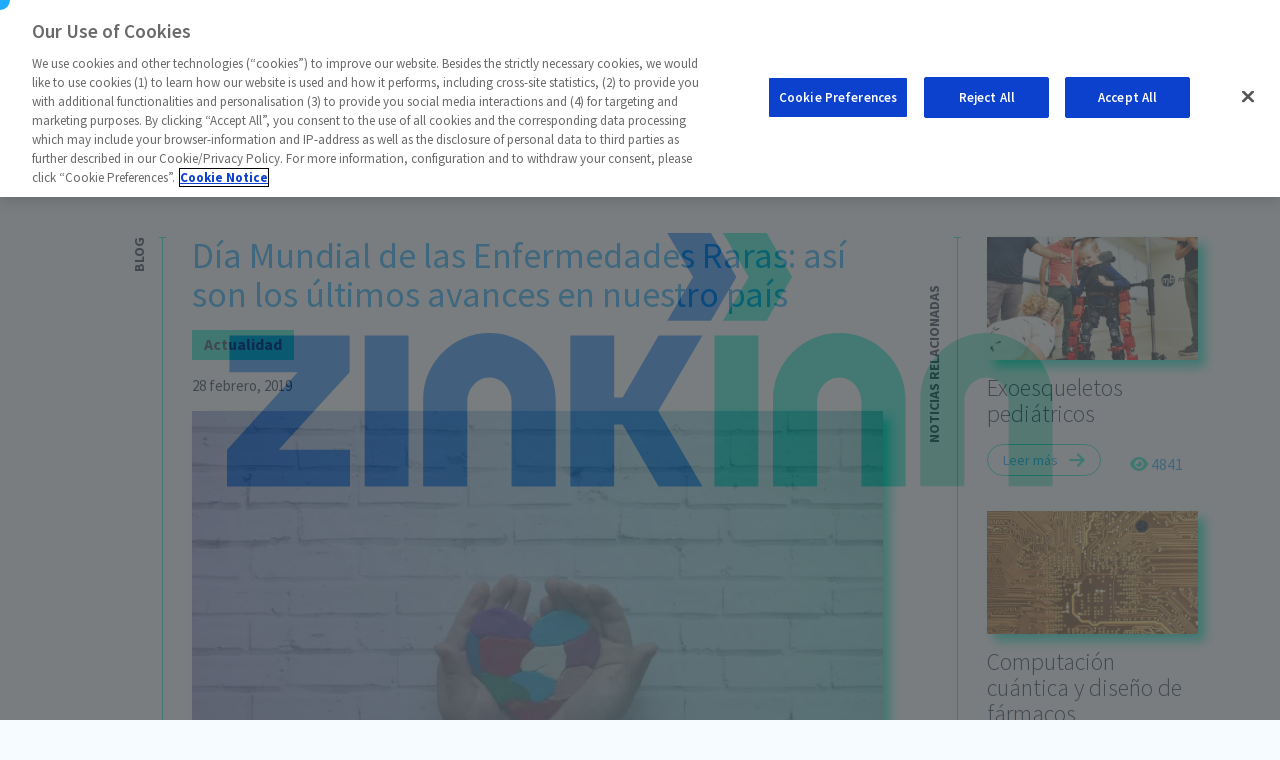

--- FILE ---
content_type: text/html; charset=UTF-8
request_url: https://www.zinkinn.es/dia-mundial-de-las-enfermedades-raras-asi-son-los-ultimos-avances-en-nuestro-pais/
body_size: 19775
content:
<!doctype html><html lang="es"><head><meta charset="UTF-8"><title> Día Mundial de las Enfermedades Raras: así son los últimos avances en nuestro país - Zinkinn Network   :  Zinkinn Network</title><meta name="format-detection" content="telephone=no"><meta http-equiv="X-UA-Compatible" content="IE=edge,chrome=1"><meta name="viewport" content="width=device-width, initial-scale=1.0"><meta name='robots' content='index, follow, max-image-preview:large, max-snippet:-1, max-video-preview:-1' /><link rel="canonical" href="https://www.zinkinn.es/dia-mundial-de-las-enfermedades-raras-asi-son-los-ultimos-avances-en-nuestro-pais/" /><meta property="og:locale" content="es_ES" /><meta property="og:type" content="article" /><meta property="og:title" content="Día Mundial de las Enfermedades Raras: así son los últimos avances en nuestro país - Zinkinn Network" /><meta property="og:description" content="Este 28 de febrero, como cada año, se celebra el Día Mundial de las Enfermedades Raras, un día que, como [&hellip;]" /><meta property="og:url" content="https://www.zinkinn.es/dia-mundial-de-las-enfermedades-raras-asi-son-los-ultimos-avances-en-nuestro-pais/" /><meta property="og:site_name" content="Zinkinn Network" /><meta property="article:published_time" content="2019-02-28T15:12:30+00:00" /><meta property="article:modified_time" content="2023-06-22T14:55:23+00:00" /><meta property="og:image" content="https://www.zinkinn.es/wp-content/uploads/2019/02/diamundialenfermedadesraras.jpg" /><meta property="og:image:width" content="1652" /><meta property="og:image:height" content="1080" /><meta property="og:image:type" content="image/jpeg" /><meta name="author" content="Zinkinn Admin" /><meta name="twitter:card" content="summary_large_image" /><meta name="twitter:label1" content="Escrito por" /><meta name="twitter:data1" content="Zinkinn Admin" /><meta name="twitter:label2" content="Tiempo de lectura" /><meta name="twitter:data2" content="3 minutos" /> <script type="application/ld+json" class="yoast-schema-graph">{"@context":"https://schema.org","@graph":[{"@type":"Article","@id":"https://www.zinkinn.es/dia-mundial-de-las-enfermedades-raras-asi-son-los-ultimos-avances-en-nuestro-pais/#article","isPartOf":{"@id":"https://www.zinkinn.es/dia-mundial-de-las-enfermedades-raras-asi-son-los-ultimos-avances-en-nuestro-pais/"},"author":{"name":"Zinkinn Admin","@id":"https://www.zinkinn.es/#/schema/person/55604cab1ec212aeb2dd260cc2e33dc6"},"headline":"Día Mundial de las Enfermedades Raras: así son los últimos avances en nuestro país","datePublished":"2019-02-28T15:12:30+00:00","dateModified":"2023-06-22T14:55:23+00:00","mainEntityOfPage":{"@id":"https://www.zinkinn.es/dia-mundial-de-las-enfermedades-raras-asi-son-los-ultimos-avances-en-nuestro-pais/"},"wordCount":625,"publisher":{"@id":"https://www.zinkinn.es/#organization"},"image":{"@id":"https://www.zinkinn.es/dia-mundial-de-las-enfermedades-raras-asi-son-los-ultimos-avances-en-nuestro-pais/#primaryimage"},"thumbnailUrl":"https://www.zinkinn.es/wp-content/uploads/2019/02/diamundialenfermedadesraras.jpg","keywords":["actualidad","Día Mundial de las Enfermedades Raras","disfonía","enfermedades raras","Fibrosis Quística","hemofilia","innovación","investigación","noticias destacadas"],"articleSection":["Actualidad"],"inLanguage":"es"},{"@type":"WebPage","@id":"https://www.zinkinn.es/dia-mundial-de-las-enfermedades-raras-asi-son-los-ultimos-avances-en-nuestro-pais/","url":"https://www.zinkinn.es/dia-mundial-de-las-enfermedades-raras-asi-son-los-ultimos-avances-en-nuestro-pais/","name":"Día Mundial de las Enfermedades Raras: así son los últimos avances en nuestro país - Zinkinn Network","isPartOf":{"@id":"https://www.zinkinn.es/#website"},"primaryImageOfPage":{"@id":"https://www.zinkinn.es/dia-mundial-de-las-enfermedades-raras-asi-son-los-ultimos-avances-en-nuestro-pais/#primaryimage"},"image":{"@id":"https://www.zinkinn.es/dia-mundial-de-las-enfermedades-raras-asi-son-los-ultimos-avances-en-nuestro-pais/#primaryimage"},"thumbnailUrl":"https://www.zinkinn.es/wp-content/uploads/2019/02/diamundialenfermedadesraras.jpg","datePublished":"2019-02-28T15:12:30+00:00","dateModified":"2023-06-22T14:55:23+00:00","breadcrumb":{"@id":"https://www.zinkinn.es/dia-mundial-de-las-enfermedades-raras-asi-son-los-ultimos-avances-en-nuestro-pais/#breadcrumb"},"inLanguage":"es","potentialAction":[{"@type":"ReadAction","target":["https://www.zinkinn.es/dia-mundial-de-las-enfermedades-raras-asi-son-los-ultimos-avances-en-nuestro-pais/"]}]},{"@type":"ImageObject","inLanguage":"es","@id":"https://www.zinkinn.es/dia-mundial-de-las-enfermedades-raras-asi-son-los-ultimos-avances-en-nuestro-pais/#primaryimage","url":"https://www.zinkinn.es/wp-content/uploads/2019/02/diamundialenfermedadesraras.jpg","contentUrl":"https://www.zinkinn.es/wp-content/uploads/2019/02/diamundialenfermedadesraras.jpg","width":1652,"height":1080,"caption":"diamundialenfermedadesraras"},{"@type":"BreadcrumbList","@id":"https://www.zinkinn.es/dia-mundial-de-las-enfermedades-raras-asi-son-los-ultimos-avances-en-nuestro-pais/#breadcrumb","itemListElement":[{"@type":"ListItem","position":1,"name":"Inicio","item":"https://www.zinkinn.es/"},{"@type":"ListItem","position":2,"name":"Día Mundial de las Enfermedades Raras: así son los últimos avances en nuestro país"}]},{"@type":"WebSite","@id":"https://www.zinkinn.es/#website","url":"https://www.zinkinn.es/","name":"Zinkinn Network","description":"","publisher":{"@id":"https://www.zinkinn.es/#organization"},"potentialAction":[{"@type":"SearchAction","target":{"@type":"EntryPoint","urlTemplate":"https://www.zinkinn.es/?s={search_term_string}"},"query-input":{"@type":"PropertyValueSpecification","valueRequired":true,"valueName":"search_term_string"}}],"inLanguage":"es"},{"@type":"Organization","@id":"https://www.zinkinn.es/#organization","name":"Zinkinn Network","url":"https://www.zinkinn.es/","logo":{"@type":"ImageObject","inLanguage":"es","@id":"https://www.zinkinn.es/#/schema/logo/image/","url":"https://www.zinkinn.es/wp-content/uploads/2022/05/Logo_Zinkinn.svg","contentUrl":"https://www.zinkinn.es/wp-content/uploads/2022/05/Logo_Zinkinn.svg","width":826,"height":254,"caption":"Zinkinn Network"},"image":{"@id":"https://www.zinkinn.es/#/schema/logo/image/"}},{"@type":"Person","@id":"https://www.zinkinn.es/#/schema/person/55604cab1ec212aeb2dd260cc2e33dc6","name":"Zinkinn Admin","url":"https://www.zinkinn.es/author/zinkinn-admin/"}]}</script> <link rel="alternate" title="oEmbed (JSON)" type="application/json+oembed" href="https://www.zinkinn.es/wp-json/oembed/1.0/embed?url=https%3A%2F%2Fwww.zinkinn.es%2Fdia-mundial-de-las-enfermedades-raras-asi-son-los-ultimos-avances-en-nuestro-pais%2F" /><link rel="alternate" title="oEmbed (XML)" type="text/xml+oembed" href="https://www.zinkinn.es/wp-json/oembed/1.0/embed?url=https%3A%2F%2Fwww.zinkinn.es%2Fdia-mundial-de-las-enfermedades-raras-asi-son-los-ultimos-avances-en-nuestro-pais%2F&#038;format=xml" /><style id='wp-img-auto-sizes-contain-inline-css' type='text/css'>img:is([sizes=auto i],[sizes^="auto," i]){contain-intrinsic-size:3000px 1500px}
/*# sourceURL=wp-img-auto-sizes-contain-inline-css */</style><style id='wp-emoji-styles-inline-css' type='text/css'>img.wp-smiley, img.emoji {
		display: inline !important;
		border: none !important;
		box-shadow: none !important;
		height: 1em !important;
		width: 1em !important;
		margin: 0 0.07em !important;
		vertical-align: -0.1em !important;
		background: none !important;
		padding: 0 !important;
	}
/*# sourceURL=wp-emoji-styles-inline-css */</style><style id='wp-block-library-inline-css' type='text/css'>:root{--wp-block-synced-color:#7a00df;--wp-block-synced-color--rgb:122,0,223;--wp-bound-block-color:var(--wp-block-synced-color);--wp-editor-canvas-background:#ddd;--wp-admin-theme-color:#007cba;--wp-admin-theme-color--rgb:0,124,186;--wp-admin-theme-color-darker-10:#006ba1;--wp-admin-theme-color-darker-10--rgb:0,107,160.5;--wp-admin-theme-color-darker-20:#005a87;--wp-admin-theme-color-darker-20--rgb:0,90,135;--wp-admin-border-width-focus:2px}@media (min-resolution:192dpi){:root{--wp-admin-border-width-focus:1.5px}}.wp-element-button{cursor:pointer}:root .has-very-light-gray-background-color{background-color:#eee}:root .has-very-dark-gray-background-color{background-color:#313131}:root .has-very-light-gray-color{color:#eee}:root .has-very-dark-gray-color{color:#313131}:root .has-vivid-green-cyan-to-vivid-cyan-blue-gradient-background{background:linear-gradient(135deg,#00d084,#0693e3)}:root .has-purple-crush-gradient-background{background:linear-gradient(135deg,#34e2e4,#4721fb 50%,#ab1dfe)}:root .has-hazy-dawn-gradient-background{background:linear-gradient(135deg,#faaca8,#dad0ec)}:root .has-subdued-olive-gradient-background{background:linear-gradient(135deg,#fafae1,#67a671)}:root .has-atomic-cream-gradient-background{background:linear-gradient(135deg,#fdd79a,#004a59)}:root .has-nightshade-gradient-background{background:linear-gradient(135deg,#330968,#31cdcf)}:root .has-midnight-gradient-background{background:linear-gradient(135deg,#020381,#2874fc)}:root{--wp--preset--font-size--normal:16px;--wp--preset--font-size--huge:42px}.has-regular-font-size{font-size:1em}.has-larger-font-size{font-size:2.625em}.has-normal-font-size{font-size:var(--wp--preset--font-size--normal)}.has-huge-font-size{font-size:var(--wp--preset--font-size--huge)}.has-text-align-center{text-align:center}.has-text-align-left{text-align:left}.has-text-align-right{text-align:right}.has-fit-text{white-space:nowrap!important}#end-resizable-editor-section{display:none}.aligncenter{clear:both}.items-justified-left{justify-content:flex-start}.items-justified-center{justify-content:center}.items-justified-right{justify-content:flex-end}.items-justified-space-between{justify-content:space-between}.screen-reader-text{border:0;clip-path:inset(50%);height:1px;margin:-1px;overflow:hidden;padding:0;position:absolute;width:1px;word-wrap:normal!important}.screen-reader-text:focus{background-color:#ddd;clip-path:none;color:#444;display:block;font-size:1em;height:auto;left:5px;line-height:normal;padding:15px 23px 14px;text-decoration:none;top:5px;width:auto;z-index:100000}html :where(.has-border-color){border-style:solid}html :where([style*=border-top-color]){border-top-style:solid}html :where([style*=border-right-color]){border-right-style:solid}html :where([style*=border-bottom-color]){border-bottom-style:solid}html :where([style*=border-left-color]){border-left-style:solid}html :where([style*=border-width]){border-style:solid}html :where([style*=border-top-width]){border-top-style:solid}html :where([style*=border-right-width]){border-right-style:solid}html :where([style*=border-bottom-width]){border-bottom-style:solid}html :where([style*=border-left-width]){border-left-style:solid}html :where(img[class*=wp-image-]){height:auto;max-width:100%}:where(figure){margin:0 0 1em}html :where(.is-position-sticky){--wp-admin--admin-bar--position-offset:var(--wp-admin--admin-bar--height,0px)}@media screen and (max-width:600px){html :where(.is-position-sticky){--wp-admin--admin-bar--position-offset:0px}}

/*# sourceURL=wp-block-library-inline-css */</style><style id='wp-block-image-inline-css' type='text/css'>.wp-block-image>a,.wp-block-image>figure>a{display:inline-block}.wp-block-image img{box-sizing:border-box;height:auto;max-width:100%;vertical-align:bottom}@media not (prefers-reduced-motion){.wp-block-image img.hide{visibility:hidden}.wp-block-image img.show{animation:show-content-image .4s}}.wp-block-image[style*=border-radius] img,.wp-block-image[style*=border-radius]>a{border-radius:inherit}.wp-block-image.has-custom-border img{box-sizing:border-box}.wp-block-image.aligncenter{text-align:center}.wp-block-image.alignfull>a,.wp-block-image.alignwide>a{width:100%}.wp-block-image.alignfull img,.wp-block-image.alignwide img{height:auto;width:100%}.wp-block-image .aligncenter,.wp-block-image .alignleft,.wp-block-image .alignright,.wp-block-image.aligncenter,.wp-block-image.alignleft,.wp-block-image.alignright{display:table}.wp-block-image .aligncenter>figcaption,.wp-block-image .alignleft>figcaption,.wp-block-image .alignright>figcaption,.wp-block-image.aligncenter>figcaption,.wp-block-image.alignleft>figcaption,.wp-block-image.alignright>figcaption{caption-side:bottom;display:table-caption}.wp-block-image .alignleft{float:left;margin:.5em 1em .5em 0}.wp-block-image .alignright{float:right;margin:.5em 0 .5em 1em}.wp-block-image .aligncenter{margin-left:auto;margin-right:auto}.wp-block-image :where(figcaption){margin-bottom:1em;margin-top:.5em}.wp-block-image.is-style-circle-mask img{border-radius:9999px}@supports ((-webkit-mask-image:none) or (mask-image:none)) or (-webkit-mask-image:none){.wp-block-image.is-style-circle-mask img{border-radius:0;-webkit-mask-image:url('data:image/svg+xml;utf8,<svg viewBox="0 0 100 100" xmlns="http://www.w3.org/2000/svg"><circle cx="50" cy="50" r="50"/></svg>');mask-image:url('data:image/svg+xml;utf8,<svg viewBox="0 0 100 100" xmlns="http://www.w3.org/2000/svg"><circle cx="50" cy="50" r="50"/></svg>');mask-mode:alpha;-webkit-mask-position:center;mask-position:center;-webkit-mask-repeat:no-repeat;mask-repeat:no-repeat;-webkit-mask-size:contain;mask-size:contain}}:root :where(.wp-block-image.is-style-rounded img,.wp-block-image .is-style-rounded img){border-radius:9999px}.wp-block-image figure{margin:0}.wp-lightbox-container{display:flex;flex-direction:column;position:relative}.wp-lightbox-container img{cursor:zoom-in}.wp-lightbox-container img:hover+button{opacity:1}.wp-lightbox-container button{align-items:center;backdrop-filter:blur(16px) saturate(180%);background-color:#5a5a5a40;border:none;border-radius:4px;cursor:zoom-in;display:flex;height:20px;justify-content:center;opacity:0;padding:0;position:absolute;right:16px;text-align:center;top:16px;width:20px;z-index:100}@media not (prefers-reduced-motion){.wp-lightbox-container button{transition:opacity .2s ease}}.wp-lightbox-container button:focus-visible{outline:3px auto #5a5a5a40;outline:3px auto -webkit-focus-ring-color;outline-offset:3px}.wp-lightbox-container button:hover{cursor:pointer;opacity:1}.wp-lightbox-container button:focus{opacity:1}.wp-lightbox-container button:focus,.wp-lightbox-container button:hover,.wp-lightbox-container button:not(:hover):not(:active):not(.has-background){background-color:#5a5a5a40;border:none}.wp-lightbox-overlay{box-sizing:border-box;cursor:zoom-out;height:100vh;left:0;overflow:hidden;position:fixed;top:0;visibility:hidden;width:100%;z-index:100000}.wp-lightbox-overlay .close-button{align-items:center;cursor:pointer;display:flex;justify-content:center;min-height:40px;min-width:40px;padding:0;position:absolute;right:calc(env(safe-area-inset-right) + 16px);top:calc(env(safe-area-inset-top) + 16px);z-index:5000000}.wp-lightbox-overlay .close-button:focus,.wp-lightbox-overlay .close-button:hover,.wp-lightbox-overlay .close-button:not(:hover):not(:active):not(.has-background){background:none;border:none}.wp-lightbox-overlay .lightbox-image-container{height:var(--wp--lightbox-container-height);left:50%;overflow:hidden;position:absolute;top:50%;transform:translate(-50%,-50%);transform-origin:top left;width:var(--wp--lightbox-container-width);z-index:9999999999}.wp-lightbox-overlay .wp-block-image{align-items:center;box-sizing:border-box;display:flex;height:100%;justify-content:center;margin:0;position:relative;transform-origin:0 0;width:100%;z-index:3000000}.wp-lightbox-overlay .wp-block-image img{height:var(--wp--lightbox-image-height);min-height:var(--wp--lightbox-image-height);min-width:var(--wp--lightbox-image-width);width:var(--wp--lightbox-image-width)}.wp-lightbox-overlay .wp-block-image figcaption{display:none}.wp-lightbox-overlay button{background:none;border:none}.wp-lightbox-overlay .scrim{background-color:#fff;height:100%;opacity:.9;position:absolute;width:100%;z-index:2000000}.wp-lightbox-overlay.active{visibility:visible}@media not (prefers-reduced-motion){.wp-lightbox-overlay.active{animation:turn-on-visibility .25s both}.wp-lightbox-overlay.active img{animation:turn-on-visibility .35s both}.wp-lightbox-overlay.show-closing-animation:not(.active){animation:turn-off-visibility .35s both}.wp-lightbox-overlay.show-closing-animation:not(.active) img{animation:turn-off-visibility .25s both}.wp-lightbox-overlay.zoom.active{animation:none;opacity:1;visibility:visible}.wp-lightbox-overlay.zoom.active .lightbox-image-container{animation:lightbox-zoom-in .4s}.wp-lightbox-overlay.zoom.active .lightbox-image-container img{animation:none}.wp-lightbox-overlay.zoom.active .scrim{animation:turn-on-visibility .4s forwards}.wp-lightbox-overlay.zoom.show-closing-animation:not(.active){animation:none}.wp-lightbox-overlay.zoom.show-closing-animation:not(.active) .lightbox-image-container{animation:lightbox-zoom-out .4s}.wp-lightbox-overlay.zoom.show-closing-animation:not(.active) .lightbox-image-container img{animation:none}.wp-lightbox-overlay.zoom.show-closing-animation:not(.active) .scrim{animation:turn-off-visibility .4s forwards}}@keyframes show-content-image{0%{visibility:hidden}99%{visibility:hidden}to{visibility:visible}}@keyframes turn-on-visibility{0%{opacity:0}to{opacity:1}}@keyframes turn-off-visibility{0%{opacity:1;visibility:visible}99%{opacity:0;visibility:visible}to{opacity:0;visibility:hidden}}@keyframes lightbox-zoom-in{0%{transform:translate(calc((-100vw + var(--wp--lightbox-scrollbar-width))/2 + var(--wp--lightbox-initial-left-position)),calc(-50vh + var(--wp--lightbox-initial-top-position))) scale(var(--wp--lightbox-scale))}to{transform:translate(-50%,-50%) scale(1)}}@keyframes lightbox-zoom-out{0%{transform:translate(-50%,-50%) scale(1);visibility:visible}99%{visibility:visible}to{transform:translate(calc((-100vw + var(--wp--lightbox-scrollbar-width))/2 + var(--wp--lightbox-initial-left-position)),calc(-50vh + var(--wp--lightbox-initial-top-position))) scale(var(--wp--lightbox-scale));visibility:hidden}}
/*# sourceURL=https://www.zinkinn.es/wp-includes/blocks/image/style.min.css */</style><style id='wp-block-paragraph-inline-css' type='text/css'>.is-small-text{font-size:.875em}.is-regular-text{font-size:1em}.is-large-text{font-size:2.25em}.is-larger-text{font-size:3em}.has-drop-cap:not(:focus):first-letter{float:left;font-size:8.4em;font-style:normal;font-weight:100;line-height:.68;margin:.05em .1em 0 0;text-transform:uppercase}body.rtl .has-drop-cap:not(:focus):first-letter{float:none;margin-left:.1em}p.has-drop-cap.has-background{overflow:hidden}:root :where(p.has-background){padding:1.25em 2.375em}:where(p.has-text-color:not(.has-link-color)) a{color:inherit}p.has-text-align-left[style*="writing-mode:vertical-lr"],p.has-text-align-right[style*="writing-mode:vertical-rl"]{rotate:180deg}
/*# sourceURL=https://www.zinkinn.es/wp-includes/blocks/paragraph/style.min.css */</style><style id='global-styles-inline-css' type='text/css'>:root{--wp--preset--aspect-ratio--square: 1;--wp--preset--aspect-ratio--4-3: 4/3;--wp--preset--aspect-ratio--3-4: 3/4;--wp--preset--aspect-ratio--3-2: 3/2;--wp--preset--aspect-ratio--2-3: 2/3;--wp--preset--aspect-ratio--16-9: 16/9;--wp--preset--aspect-ratio--9-16: 9/16;--wp--preset--color--black: #000000;--wp--preset--color--cyan-bluish-gray: #abb8c3;--wp--preset--color--white: #ffffff;--wp--preset--color--pale-pink: #f78da7;--wp--preset--color--vivid-red: #cf2e2e;--wp--preset--color--luminous-vivid-orange: #ff6900;--wp--preset--color--luminous-vivid-amber: #fcb900;--wp--preset--color--light-green-cyan: #7bdcb5;--wp--preset--color--vivid-green-cyan: #00d084;--wp--preset--color--pale-cyan-blue: #8ed1fc;--wp--preset--color--vivid-cyan-blue: #0693e3;--wp--preset--color--vivid-purple: #9b51e0;--wp--preset--gradient--vivid-cyan-blue-to-vivid-purple: linear-gradient(135deg,rgb(6,147,227) 0%,rgb(155,81,224) 100%);--wp--preset--gradient--light-green-cyan-to-vivid-green-cyan: linear-gradient(135deg,rgb(122,220,180) 0%,rgb(0,208,130) 100%);--wp--preset--gradient--luminous-vivid-amber-to-luminous-vivid-orange: linear-gradient(135deg,rgb(252,185,0) 0%,rgb(255,105,0) 100%);--wp--preset--gradient--luminous-vivid-orange-to-vivid-red: linear-gradient(135deg,rgb(255,105,0) 0%,rgb(207,46,46) 100%);--wp--preset--gradient--very-light-gray-to-cyan-bluish-gray: linear-gradient(135deg,rgb(238,238,238) 0%,rgb(169,184,195) 100%);--wp--preset--gradient--cool-to-warm-spectrum: linear-gradient(135deg,rgb(74,234,220) 0%,rgb(151,120,209) 20%,rgb(207,42,186) 40%,rgb(238,44,130) 60%,rgb(251,105,98) 80%,rgb(254,248,76) 100%);--wp--preset--gradient--blush-light-purple: linear-gradient(135deg,rgb(255,206,236) 0%,rgb(152,150,240) 100%);--wp--preset--gradient--blush-bordeaux: linear-gradient(135deg,rgb(254,205,165) 0%,rgb(254,45,45) 50%,rgb(107,0,62) 100%);--wp--preset--gradient--luminous-dusk: linear-gradient(135deg,rgb(255,203,112) 0%,rgb(199,81,192) 50%,rgb(65,88,208) 100%);--wp--preset--gradient--pale-ocean: linear-gradient(135deg,rgb(255,245,203) 0%,rgb(182,227,212) 50%,rgb(51,167,181) 100%);--wp--preset--gradient--electric-grass: linear-gradient(135deg,rgb(202,248,128) 0%,rgb(113,206,126) 100%);--wp--preset--gradient--midnight: linear-gradient(135deg,rgb(2,3,129) 0%,rgb(40,116,252) 100%);--wp--preset--font-size--small: 13px;--wp--preset--font-size--medium: 20px;--wp--preset--font-size--large: 36px;--wp--preset--font-size--x-large: 42px;--wp--preset--spacing--20: 0.44rem;--wp--preset--spacing--30: 0.67rem;--wp--preset--spacing--40: 1rem;--wp--preset--spacing--50: 1.5rem;--wp--preset--spacing--60: 2.25rem;--wp--preset--spacing--70: 3.38rem;--wp--preset--spacing--80: 5.06rem;--wp--preset--shadow--natural: 6px 6px 9px rgba(0, 0, 0, 0.2);--wp--preset--shadow--deep: 12px 12px 50px rgba(0, 0, 0, 0.4);--wp--preset--shadow--sharp: 6px 6px 0px rgba(0, 0, 0, 0.2);--wp--preset--shadow--outlined: 6px 6px 0px -3px rgb(255, 255, 255), 6px 6px rgb(0, 0, 0);--wp--preset--shadow--crisp: 6px 6px 0px rgb(0, 0, 0);}:where(.is-layout-flex){gap: 0.5em;}:where(.is-layout-grid){gap: 0.5em;}body .is-layout-flex{display: flex;}.is-layout-flex{flex-wrap: wrap;align-items: center;}.is-layout-flex > :is(*, div){margin: 0;}body .is-layout-grid{display: grid;}.is-layout-grid > :is(*, div){margin: 0;}:where(.wp-block-columns.is-layout-flex){gap: 2em;}:where(.wp-block-columns.is-layout-grid){gap: 2em;}:where(.wp-block-post-template.is-layout-flex){gap: 1.25em;}:where(.wp-block-post-template.is-layout-grid){gap: 1.25em;}.has-black-color{color: var(--wp--preset--color--black) !important;}.has-cyan-bluish-gray-color{color: var(--wp--preset--color--cyan-bluish-gray) !important;}.has-white-color{color: var(--wp--preset--color--white) !important;}.has-pale-pink-color{color: var(--wp--preset--color--pale-pink) !important;}.has-vivid-red-color{color: var(--wp--preset--color--vivid-red) !important;}.has-luminous-vivid-orange-color{color: var(--wp--preset--color--luminous-vivid-orange) !important;}.has-luminous-vivid-amber-color{color: var(--wp--preset--color--luminous-vivid-amber) !important;}.has-light-green-cyan-color{color: var(--wp--preset--color--light-green-cyan) !important;}.has-vivid-green-cyan-color{color: var(--wp--preset--color--vivid-green-cyan) !important;}.has-pale-cyan-blue-color{color: var(--wp--preset--color--pale-cyan-blue) !important;}.has-vivid-cyan-blue-color{color: var(--wp--preset--color--vivid-cyan-blue) !important;}.has-vivid-purple-color{color: var(--wp--preset--color--vivid-purple) !important;}.has-black-background-color{background-color: var(--wp--preset--color--black) !important;}.has-cyan-bluish-gray-background-color{background-color: var(--wp--preset--color--cyan-bluish-gray) !important;}.has-white-background-color{background-color: var(--wp--preset--color--white) !important;}.has-pale-pink-background-color{background-color: var(--wp--preset--color--pale-pink) !important;}.has-vivid-red-background-color{background-color: var(--wp--preset--color--vivid-red) !important;}.has-luminous-vivid-orange-background-color{background-color: var(--wp--preset--color--luminous-vivid-orange) !important;}.has-luminous-vivid-amber-background-color{background-color: var(--wp--preset--color--luminous-vivid-amber) !important;}.has-light-green-cyan-background-color{background-color: var(--wp--preset--color--light-green-cyan) !important;}.has-vivid-green-cyan-background-color{background-color: var(--wp--preset--color--vivid-green-cyan) !important;}.has-pale-cyan-blue-background-color{background-color: var(--wp--preset--color--pale-cyan-blue) !important;}.has-vivid-cyan-blue-background-color{background-color: var(--wp--preset--color--vivid-cyan-blue) !important;}.has-vivid-purple-background-color{background-color: var(--wp--preset--color--vivid-purple) !important;}.has-black-border-color{border-color: var(--wp--preset--color--black) !important;}.has-cyan-bluish-gray-border-color{border-color: var(--wp--preset--color--cyan-bluish-gray) !important;}.has-white-border-color{border-color: var(--wp--preset--color--white) !important;}.has-pale-pink-border-color{border-color: var(--wp--preset--color--pale-pink) !important;}.has-vivid-red-border-color{border-color: var(--wp--preset--color--vivid-red) !important;}.has-luminous-vivid-orange-border-color{border-color: var(--wp--preset--color--luminous-vivid-orange) !important;}.has-luminous-vivid-amber-border-color{border-color: var(--wp--preset--color--luminous-vivid-amber) !important;}.has-light-green-cyan-border-color{border-color: var(--wp--preset--color--light-green-cyan) !important;}.has-vivid-green-cyan-border-color{border-color: var(--wp--preset--color--vivid-green-cyan) !important;}.has-pale-cyan-blue-border-color{border-color: var(--wp--preset--color--pale-cyan-blue) !important;}.has-vivid-cyan-blue-border-color{border-color: var(--wp--preset--color--vivid-cyan-blue) !important;}.has-vivid-purple-border-color{border-color: var(--wp--preset--color--vivid-purple) !important;}.has-vivid-cyan-blue-to-vivid-purple-gradient-background{background: var(--wp--preset--gradient--vivid-cyan-blue-to-vivid-purple) !important;}.has-light-green-cyan-to-vivid-green-cyan-gradient-background{background: var(--wp--preset--gradient--light-green-cyan-to-vivid-green-cyan) !important;}.has-luminous-vivid-amber-to-luminous-vivid-orange-gradient-background{background: var(--wp--preset--gradient--luminous-vivid-amber-to-luminous-vivid-orange) !important;}.has-luminous-vivid-orange-to-vivid-red-gradient-background{background: var(--wp--preset--gradient--luminous-vivid-orange-to-vivid-red) !important;}.has-very-light-gray-to-cyan-bluish-gray-gradient-background{background: var(--wp--preset--gradient--very-light-gray-to-cyan-bluish-gray) !important;}.has-cool-to-warm-spectrum-gradient-background{background: var(--wp--preset--gradient--cool-to-warm-spectrum) !important;}.has-blush-light-purple-gradient-background{background: var(--wp--preset--gradient--blush-light-purple) !important;}.has-blush-bordeaux-gradient-background{background: var(--wp--preset--gradient--blush-bordeaux) !important;}.has-luminous-dusk-gradient-background{background: var(--wp--preset--gradient--luminous-dusk) !important;}.has-pale-ocean-gradient-background{background: var(--wp--preset--gradient--pale-ocean) !important;}.has-electric-grass-gradient-background{background: var(--wp--preset--gradient--electric-grass) !important;}.has-midnight-gradient-background{background: var(--wp--preset--gradient--midnight) !important;}.has-small-font-size{font-size: var(--wp--preset--font-size--small) !important;}.has-medium-font-size{font-size: var(--wp--preset--font-size--medium) !important;}.has-large-font-size{font-size: var(--wp--preset--font-size--large) !important;}.has-x-large-font-size{font-size: var(--wp--preset--font-size--x-large) !important;}
/*# sourceURL=global-styles-inline-css */</style><style id='classic-theme-styles-inline-css' type='text/css'>/*! This file is auto-generated */
.wp-block-button__link{color:#fff;background-color:#32373c;border-radius:9999px;box-shadow:none;text-decoration:none;padding:calc(.667em + 2px) calc(1.333em + 2px);font-size:1.125em}.wp-block-file__button{background:#32373c;color:#fff;text-decoration:none}
/*# sourceURL=/wp-includes/css/classic-themes.min.css */</style><link rel='stylesheet' id='contact-form-7-css' href='https://www.zinkinn.es/wp-content/cache/autoptimize/css/autoptimize_single_3fd2afa98866679439097f4ab102fe0a.css?ver=6.0.3' media='all' /><style id='contact-form-7-inline-css' type='text/css'>.wpcf7 .wpcf7-recaptcha iframe {margin-bottom: 0;}.wpcf7 .wpcf7-recaptcha[data-align="center"] > div {margin: 0 auto;}.wpcf7 .wpcf7-recaptcha[data-align="right"] > div {margin: 0 0 0 auto;}
/*# sourceURL=contact-form-7-inline-css */</style><link rel='stylesheet' id='bootstrap.min-css' href='https://www.zinkinn.es/wp-content/themes/zinkinn-v2/assets/libs/bootstrap/css/bootstrap.min.css?ver=5.1' media='all' /><link rel='stylesheet' id='bootstrap-reboot.min-css' href='https://www.zinkinn.es/wp-content/themes/zinkinn-v2/assets/libs/bootstrap/css/bootstrap-reboot.min.css?ver=5.1' media='all' /><link rel='stylesheet' id='fontawesome-css' href='https://www.zinkinn.es/wp-content/themes/zinkinn-v2/assets/libs/fontawesome/css/all.min.css?ver=6.1.1' media='all' /><link rel='stylesheet' id='slick_css-css' href='https://www.zinkinn.es/wp-content/cache/autoptimize/css/autoptimize_single_f38b2db10e01b1572732a3191d538707.css' media='all' /><link rel='stylesheet' id='slick_theme_css-css' href='https://www.zinkinn.es/wp-content/cache/autoptimize/css/autoptimize_single_fa2516bb864f88256aa72f282ec233d5.css' media='all' /><link rel='stylesheet' id='style-css' href='https://www.zinkinn.es/wp-content/cache/autoptimize/css/autoptimize_single_cf792463ad490684330e3ba5c61c4ef0.css?ver=1.0.0' media='all' /><link rel='stylesheet' id='um_modal-css' href='https://www.zinkinn.es/wp-content/plugins/ultimate-member/assets/css/um-modal.min.css?ver=2.9.2' media='all' /><link rel='stylesheet' id='um_ui-css' href='https://www.zinkinn.es/wp-content/plugins/ultimate-member/assets/libs/jquery-ui/jquery-ui.min.css?ver=1.13.2' media='all' /><link rel='stylesheet' id='um_tipsy-css' href='https://www.zinkinn.es/wp-content/plugins/ultimate-member/assets/libs/tipsy/tipsy.min.css?ver=1.0.0a' media='all' /><link rel='stylesheet' id='um_raty-css' href='https://www.zinkinn.es/wp-content/plugins/ultimate-member/assets/libs/raty/um-raty.min.css?ver=2.6.0' media='all' /><link rel='stylesheet' id='select2-css' href='https://www.zinkinn.es/wp-content/plugins/ultimate-member/assets/libs/select2/select2.min.css?ver=4.0.13' media='all' /><link rel='stylesheet' id='um_fileupload-css' href='https://www.zinkinn.es/wp-content/plugins/ultimate-member/assets/css/um-fileupload.min.css?ver=2.9.2' media='all' /><link rel='stylesheet' id='um_confirm-css' href='https://www.zinkinn.es/wp-content/plugins/ultimate-member/assets/libs/um-confirm/um-confirm.min.css?ver=1.0' media='all' /><link rel='stylesheet' id='um_datetime-css' href='https://www.zinkinn.es/wp-content/plugins/ultimate-member/assets/libs/pickadate/default.min.css?ver=3.6.2' media='all' /><link rel='stylesheet' id='um_datetime_date-css' href='https://www.zinkinn.es/wp-content/plugins/ultimate-member/assets/libs/pickadate/default.date.min.css?ver=3.6.2' media='all' /><link rel='stylesheet' id='um_datetime_time-css' href='https://www.zinkinn.es/wp-content/plugins/ultimate-member/assets/libs/pickadate/default.time.min.css?ver=3.6.2' media='all' /><link rel='stylesheet' id='um_fonticons_ii-css' href='https://www.zinkinn.es/wp-content/plugins/ultimate-member/assets/libs/legacy/fonticons/fonticons-ii.min.css?ver=2.9.2' media='all' /><link rel='stylesheet' id='um_fonticons_fa-css' href='https://www.zinkinn.es/wp-content/plugins/ultimate-member/assets/libs/legacy/fonticons/fonticons-fa.min.css?ver=2.9.2' media='all' /><link rel='stylesheet' id='um_fontawesome-css' href='https://www.zinkinn.es/wp-content/plugins/ultimate-member/assets/css/um-fontawesome.min.css?ver=6.5.2' media='all' /><link rel='stylesheet' id='um_common-css' href='https://www.zinkinn.es/wp-content/plugins/ultimate-member/assets/css/common.min.css?ver=2.9.2' media='all' /><link rel='stylesheet' id='um_responsive-css' href='https://www.zinkinn.es/wp-content/plugins/ultimate-member/assets/css/um-responsive.min.css?ver=2.9.2' media='all' /><link rel='stylesheet' id='um_styles-css' href='https://www.zinkinn.es/wp-content/plugins/ultimate-member/assets/css/um-styles.min.css?ver=2.9.2' media='all' /><link rel='stylesheet' id='um_crop-css' href='https://www.zinkinn.es/wp-content/plugins/ultimate-member/assets/libs/cropper/cropper.min.css?ver=1.6.1' media='all' /><link rel='stylesheet' id='um_profile-css' href='https://www.zinkinn.es/wp-content/plugins/ultimate-member/assets/css/um-profile.min.css?ver=2.9.2' media='all' /><link rel='stylesheet' id='um_account-css' href='https://www.zinkinn.es/wp-content/plugins/ultimate-member/assets/css/um-account.min.css?ver=2.9.2' media='all' /><link rel='stylesheet' id='um_misc-css' href='https://www.zinkinn.es/wp-content/plugins/ultimate-member/assets/css/um-misc.min.css?ver=2.9.2' media='all' /><link rel='stylesheet' id='um_default_css-css' href='https://www.zinkinn.es/wp-content/plugins/ultimate-member/assets/css/um-old-default.min.css?ver=2.9.2' media='all' /> <script defer type="text/javascript" src="https://www.zinkinn.es/wp-content/themes/zinkinn-v2/assets/js/libs/conditionizr-4.3.0.min.js?ver=4.3.0" id="conditionizr-js"></script> <script defer type="text/javascript" src="https://www.zinkinn.es/wp-content/themes/zinkinn-v2/assets/js/libs/modernizr-2.7.1.min.js?ver=2.7.1" id="modernizr-js"></script> <script type="text/javascript" src="https://www.zinkinn.es/wp-includes/js/jquery/jquery.min.js?ver=3.7.1" id="jquery-core-js"></script> <script defer type="text/javascript" src="https://www.zinkinn.es/wp-includes/js/jquery/jquery-migrate.min.js?ver=3.4.1" id="jquery-migrate-js"></script> <script defer type="text/javascript" src="https://www.zinkinn.es/wp-content/themes/zinkinn-v2/assets/libs/bootstrap/js/bootstrap.bundle.min.js?ver=5.1" id="bootstrap.bundle.min-js"></script> <script defer type="text/javascript" src="https://www.zinkinn.es/wp-content/themes/zinkinn-v2/assets/js/libs/TweenMax.min.js?ver=%201.20.4" id="TweenMax_js-js"></script> <script defer type="text/javascript" src="https://www.zinkinn.es/wp-content/cache/autoptimize/js/autoptimize_single_176e1b7e372bde2cc3f608ff1be4f3db.js?ver=1.0.0" id="custom_cursor_js-js"></script> <script defer type="text/javascript" src="https://www.zinkinn.es/wp-content/cache/autoptimize/js/autoptimize_single_0f1f6cd6e0036897019b376d38593403.js?ver=1.0.0" id="cookie_js-js"></script> <script defer id="load-news-js-extra" src="[data-uri]"></script> <script defer type="text/javascript" src="https://www.zinkinn.es/wp-content/cache/autoptimize/js/autoptimize_single_8f65daba5120fc445fc7700b49ea95e2.js?ver=1.0" id="load-news-js"></script> <script defer id="load-private-js-extra" src="[data-uri]"></script> <script defer type="text/javascript" src="https://www.zinkinn.es/wp-content/cache/autoptimize/js/autoptimize_single_18ba29800f6f3cf242e74160a8eee3e1.js?ver=1.0" id="load-private-js"></script> <script defer id="load-projects-js-extra" src="[data-uri]"></script> <script defer type="text/javascript" src="https://www.zinkinn.es/wp-content/cache/autoptimize/js/autoptimize_single_26b209db572b693b288eec7f1c6df8ce.js?ver=1.0" id="load-projects-js"></script> <script defer id="new-project-js-extra" src="[data-uri]"></script> <script defer type="text/javascript" src="https://www.zinkinn.es/wp-content/cache/autoptimize/js/autoptimize_single_4b554f2282a9e128f61dae40ec93b0e4.js?ver=1.0.0" id="new-project-js"></script> <script defer id="edit-project-js-extra" src="[data-uri]"></script> <script defer type="text/javascript" src="https://www.zinkinn.es/wp-content/cache/autoptimize/js/autoptimize_single_d0150cd7c0b9ea9564e8c9843117e7ee.js?ver=1.0.0" id="edit-project-js"></script> <script defer type="text/javascript" src="https://www.zinkinn.es/wp-content/cache/autoptimize/js/autoptimize_single_26a5b78fe9271761b58c9ad1d9a0dcbc.js?ver=1.0.0" id="main-js"></script> <script defer type="text/javascript" src="https://www.zinkinn.es/wp-content/plugins/ultimate-member/assets/js/um-gdpr.min.js?ver=2.9.2" id="um-gdpr-js"></script> <script defer src="data:text/javascript;base64,"></script><link rel="https://api.w.org/" href="https://www.zinkinn.es/wp-json/" /><link rel="alternate" title="JSON" type="application/json" href="https://www.zinkinn.es/wp-json/wp/v2/posts/1084" /> <style id="custom-logo-css" type="text/css">.site-title, .site-description {
				position: absolute;
				clip-path: inset(50%);
			}</style><style type="text/css">.um_request_name {
				display: none !important;
			}</style><meta name="generator" content="Powered by WPBakery Page Builder - drag and drop page builder for WordPress."/> <noscript><style>.lazyload[data-src]{display:none !important;}</style></noscript><style>.lazyload{background-image:none !important;}.lazyload:before{background-image:none !important;}</style><script defer src="[data-uri]"></script><noscript><img height="1" width="1" style="display:none"
src="https://www.facebook.com/tr?id=128046864572724&ev=PageView&noscript=1"
/></noscript><link rel="icon" href="https://www.zinkinn.es/wp-content/uploads/2022/05/play.png" sizes="32x32" /><link rel="icon" href="https://www.zinkinn.es/wp-content/uploads/2022/05/play.png" sizes="192x192" /><link rel="apple-touch-icon" href="https://www.zinkinn.es/wp-content/uploads/2022/05/play.png" /><meta name="msapplication-TileImage" content="https://www.zinkinn.es/wp-content/uploads/2022/05/play.png" /> <noscript><style>.wpb_animate_when_almost_visible { opacity: 1; }</style></noscript></head><body class="wp-singular post-template-default single single-post postid-1084 single-format-standard wp-custom-logo wp-theme-zinkinn-v2 dia-mundial-de-las-enfermedades-raras-asi-son-los-ultimos-avances-en-nuestro-pais wpb-js-composer js-comp-ver-8.0 vc_responsive">  <script defer src="https://assets.adobedtm.com/9215900255c9/ec6c49e227b5/launch-aa50e158fd67.min.js"></script>  
  <script defer type="text/javascript" src="https://cdn.cookielaw.org/consent/276db4df-9a2a-4293-a411-c16b702a4e8f/OtAutoBlock.js" ></script> <script defer src="https://cdn.cookielaw.org/scripttemplates/otSDKStub.js" data-document-language="ES" type="text/javascript" charset="UTF-8" data-domain-script="276db4df-9a2a-4293-a411-c16b702a4e8f" ></script> <script defer src="[data-uri]"></script> <div class="intro-loading"><div class="intro-loading__container"> <img src="[data-uri]" alt="Logo_Zinkinn" data-src="https://www.zinkinn.es/wp-content/themes/zinkinn-v2/assets/img/Logo_Zinkinn.svg" decoding="async" class="lazyload"><noscript><img src="https://www.zinkinn.es/wp-content/themes/zinkinn-v2/assets/img/Logo_Zinkinn.svg" alt="Logo_Zinkinn" data-eio="l"></noscript></div></div><header class="header"><div class="header__search"><form class="search" method="get" action="https://www.zinkinn.es" role="search"> <input class="search__input" type="search" name="s" placeholder="Introduce lo que buscas"> <button class="search__submit" type="submit" role="button">Buscar</button></form></div><div class="header__container container-fluid"><div class="row align-items-center"><div class="header__logo col"> <a href="https://www.zinkinn.es/" class="custom-logo-link" rel="home"><img width="826" height="254" src="https://www.zinkinn.es/wp-content/uploads/2022/05/Logo_Zinkinn.svg" class="custom-logo" alt="Zinkinn Network" decoding="async" fetchpriority="high" /></a></div><div class="header__subcontainer col"><div class="row align-items-center"><div class="col-header-menu col-12 col-md-11 col-xl-9 order-xl-1"><div class="row align-items-center"><div class="col-11 p-0"><nav class="menu-container"><ul id="menu-main-menu" class="menu"><li id="menu-item-9931" class="menu-item menu-item-type-post_type menu-item-object-page menu-item-home menu-item-9931"><a href="https://www.zinkinn.es/">Inicio</a></li><li id="menu-item-12" class="menu-item menu-item-type-post_type menu-item-object-page menu-item-12"><a href="https://www.zinkinn.es/sobre-zinkinn/">Sobre Zinkinn</a></li><li id="menu-item-198" class="menu-item menu-item-type-post_type menu-item-object-page menu-item-198"><a href="https://www.zinkinn.es/proyectos/">Proyectos</a></li><li id="menu-item-245" class="menu-item menu-item-type-post_type menu-item-object-page menu-item-245"><a href="https://www.zinkinn.es/instituciones/">Instituciones</a></li><li id="menu-item-179" class="menu-item menu-item-type-post_type menu-item-object-page menu-item-179"><a href="https://www.zinkinn.es/blog/">Blog</a></li><li id="menu-item-9910" class="menu-item menu-item-type-post_type menu-item-object-page menu-item-9910"><a href="https://www.zinkinn.es/area-del-profesional-sanitario/">Área profesional</a></li><li id="menu-item-63" class="menu-item menu-item-type-post_type menu-item-object-page menu-item-63"><a href="https://www.zinkinn.es/contacto/">Contacto</a></li></ul></nav></div><div class="col-1 text-center p-0"> <span class="open-search"><i class="fa fa-search"></i></span></div></div></div><div class="col-header-area-1 col-12 col-md-1 col-xl-3 p-0 order-xl-3"><div class="row align-items-center"><div class="col-10 p-0"><div class="menu-main-menu-login-container"><ul id="menu-main-menu-login" class="menu"><li id="menu-item-286" class="login menu-item menu-item-type-post_type menu-item-object-page menu-item-286"><a href="https://www.zinkinn.es/iniciar-sesion/">Entrar</a></li><li id="menu-item-290" class="register menu-item menu-item-type-post_type menu-item-object-page menu-item-290"><a href="https://www.zinkinn.es/registrate/">Regístrate</a></li></ul></div></div><div class="col-header-roche col-2 p-0"><figure class="wp-block-image size-medium is-resized m-0 roche-link"><img decoding="async" src="[data-uri]" alt="" class="wp-image-4585 lazyload" width="125" height="67"   data-src="https://www.zinkinn.es/wp-content/uploads/2022/05/logo-roche-azul-500x266.png" data-srcset="https://www.zinkinn.es/wp-content/uploads/2022/05/logo-roche-azul-500x266.png 500w, https://www.zinkinn.es/wp-content/uploads/2022/05/logo-roche-azul.png 678w" data-sizes="auto" data-eio-rwidth="500" data-eio-rheight="266" /><noscript><img decoding="async" src="https://www.zinkinn.es/wp-content/uploads/2022/05/logo-roche-azul-500x266.png" alt="" class="wp-image-4585" width="125" height="67" srcset="https://www.zinkinn.es/wp-content/uploads/2022/05/logo-roche-azul-500x266.png 500w, https://www.zinkinn.es/wp-content/uploads/2022/05/logo-roche-azul.png 678w" sizes="(max-width: 125px) 100vw, 125px" data-eio="l" /></noscript></figure></div></div></div><div class="col-header-hamburger col p-0 order-xl-5"> <button id="hamburger" class="header__hamburger navbar-toggler custom-hover" type="button" data-toggle="slide-collapse" data-target="#navbarCollapse" aria-controls="navbarCollapse" aria-expanded="false" aria-label="Toggle navigation"> <span></span> <span></span> <span></span> </button></div></div></div></div></div><div id="navbarCollapse" class="header__fullmenu collapse navbar-collapse"><div class="header__fullmenu__container align-items-center p-5"><div class="header__fullmenu__logo text-center"> <img src="[data-uri]" alt="alternative_logo" data-src="https://www.zinkinn.es/wp-content/uploads/2022/05/Group-57.svg" decoding="async" class="lazyload"><noscript><img src="https://www.zinkinn.es/wp-content/uploads/2022/05/Group-57.svg" alt="alternative_logo" data-eio="l"></noscript></div><div class="header__fullmenu__menu"><nav class="menu-container"><ul id="menu-main-menu-1" class="menu"><li class="menu-item menu-item-type-post_type menu-item-object-page menu-item-home menu-item-9931"><a href="https://www.zinkinn.es/">Inicio</a></li><li class="menu-item menu-item-type-post_type menu-item-object-page menu-item-12"><a href="https://www.zinkinn.es/sobre-zinkinn/">Sobre Zinkinn</a></li><li class="menu-item menu-item-type-post_type menu-item-object-page menu-item-198"><a href="https://www.zinkinn.es/proyectos/">Proyectos</a></li><li class="menu-item menu-item-type-post_type menu-item-object-page menu-item-245"><a href="https://www.zinkinn.es/instituciones/">Instituciones</a></li><li class="menu-item menu-item-type-post_type menu-item-object-page menu-item-179"><a href="https://www.zinkinn.es/blog/">Blog</a></li><li class="menu-item menu-item-type-post_type menu-item-object-page menu-item-9910"><a href="https://www.zinkinn.es/area-del-profesional-sanitario/">Área profesional</a></li><li class="menu-item menu-item-type-post_type menu-item-object-page menu-item-63"><a href="https://www.zinkinn.es/contacto/">Contacto</a></li></ul></nav></div></div><div id="close-menu" class="header__fullmenu__close custom-hover"> <span>Cerrar</span></div></div></header><div class="wrapper"><main><div class="page"><div class="single__title"><div class="container"><h2 class="entry-title"> <a href="/blog/">Blog</a></h2></div></div><div class="single__container container"><section class="single__section"><div class="row"><div class="col-12 col-md-8 col-lg-9"><h2 class="single__section__title single__section__title--side top-0">Blog</h2><div class="single__content"><h1 class="single__content__title entry-title"> Día Mundial de las Enfermedades Raras: así son los últimos avances en nuestro país</h1> <span class="proyecto__categories"> <a href="https://www.zinkinn.es/category/actualidad/">Actualidad</a> </span><div class="single__content__date"> <span>28 febrero, 2019</span></div><div class="single__content__image"> <img src="[data-uri]" class="attachment-post-thumbnail size-post-thumbnail wp-post-image lazyload" alt="diamundialenfermedadesraras" decoding="async"   data-src="https://www.zinkinn.es/wp-content/uploads/2019/02/diamundialenfermedadesraras.jpg" data-srcset="https://www.zinkinn.es/wp-content/uploads/2019/02/diamundialenfermedadesraras.jpg 1652w, https://www.zinkinn.es/wp-content/uploads/2019/02/diamundialenfermedadesraras-500x327.jpg 500w, https://www.zinkinn.es/wp-content/uploads/2019/02/diamundialenfermedadesraras-1024x669.jpg 1024w, https://www.zinkinn.es/wp-content/uploads/2019/02/diamundialenfermedadesraras-768x502.jpg 768w, https://www.zinkinn.es/wp-content/uploads/2019/02/diamundialenfermedadesraras-1536x1004.jpg 1536w, https://www.zinkinn.es/wp-content/uploads/2019/02/diamundialenfermedadesraras-2048x1339.jpg 2048w" data-sizes="auto" data-eio-rwidth="1652" data-eio-rheight="1080" /><noscript><img src="https://www.zinkinn.es/wp-content/uploads/2019/02/diamundialenfermedadesraras.jpg" class="attachment-post-thumbnail size-post-thumbnail wp-post-image" alt="diamundialenfermedadesraras" decoding="async" srcset="https://www.zinkinn.es/wp-content/uploads/2019/02/diamundialenfermedadesraras.jpg 1652w, https://www.zinkinn.es/wp-content/uploads/2019/02/diamundialenfermedadesraras-500x327.jpg 500w, https://www.zinkinn.es/wp-content/uploads/2019/02/diamundialenfermedadesraras-1024x669.jpg 1024w, https://www.zinkinn.es/wp-content/uploads/2019/02/diamundialenfermedadesraras-768x502.jpg 768w, https://www.zinkinn.es/wp-content/uploads/2019/02/diamundialenfermedadesraras-1536x1004.jpg 1536w, https://www.zinkinn.es/wp-content/uploads/2019/02/diamundialenfermedadesraras-2048x1339.jpg 2048w" sizes="(max-width: 1652px) 100vw, 1652px" data-eio="l" /></noscript></div><article id="post-1084" class="post-1084 post type-post status-publish format-standard has-post-thumbnail hentry category-actualidad tag-actualidad tag-dia-mundial-de-las-enfermedades-raras tag-disfonia tag-enfermedades-raras tag-fibrosis-quistica tag-hemofilia tag-innovacion tag-investigacion tag-noticias-destacadas"><p>Este 28 de febrero, como cada año, se celebra el <strong>Día Mundial de las Enfermedades Raras</strong>, un día que, como siempre decimos, son en realidad todos los del año. Porque, para quienes conviven con ella, quienes investigan para encontrar soluciones médicas y quienes trabajan desde las asociaciones para mejorar la calidad de vida de pacientes y familiares, todos son el Día de las ER.</p><p>Pero, ¿en qué punto se halla la investigación de las enfermedades raras en nuestro país? El abanico de ellas es muy amplio y no siempre se avanza a la velocidad que se desearía. Sin embargo, en <strong>Zinkinn</strong> hemos tenido la suerte de conocer de primera mano algunos proyectos que han arrojado algo de luz y esperanza a varias patologías de este tipo y que, esperamos, sigan aportando nuevos e interesantes hallazgos.</p><p>Tal fue el caso del proyecto <a href="https://www.zinkinn.es/proyectos/node_created_on20171103124949/"><strong>“Reorganización del modelo de atención en enfermedades raras: Fibrosis Quística&#8221;</strong></a>, de la <strong>Corporació Sanitaria Parc Taulí,&nbsp;</strong>con el que el hospital buscaba un cambio en el modelo de consultas externas de enfermedades raras. Concretamente para los casos de Fibrosis Quística</p></p><p>.<iframe allow="accelerometer; autoplay; encrypted-media; gyroscope; picture-in-picture" allowfullscreen="" frameborder="0" height="315"  width="560" data-src="https://www.youtube.com/embed/ZHrYfdNmHHg" class="lazyload"></iframe>&nbsp;</p></p><p>Orientado a dar a los pacientes una atención multidisciplinar y controlar la infección cruzada, este proyecto tiene como objetivo aumentar la calidad de vida del paciente.</p><p>En el <strong>Hospital Clínico Universitario de Santiago de Compostela&nbsp;</strong>nos enseñaron su <a href="https://www.zinkinn.es/proyectos/cribado-selectivo-de-enfermedades-raras-metabolicas/"><strong>“Cribado selectivo de enfermedades raras metabólicas”</strong></a>, un proceso que realizan en el laboratorio de metabolopatías de la unidad de diagnóstico y tratamiento de enfermedades metabólicas congénitas.</p><p>Con este cribado el hospital se ha propuesto registrar los tratamientos que se están desarrollando actualmente, muchos de los cuales presentan efectos beneficiosos y que, no obstante, se encuentran ante la problemática de no dar con una masa crítica debido a que no hay pacientes identificados.</p><p><iframe allow="accelerometer; autoplay; encrypted-media; gyroscope; picture-in-picture" allowfullscreen="" frameborder="0" height="315"  width="560" data-src="https://www.youtube.com/embed/2M14qd_9FKc" class="lazyload"></iframe>&nbsp;</p><p>&nbsp;</p><p>De vuelta al Parc Taulí, uno de los proyectos que ha tenido más acogida ha sido la investigación que los profesionales del centro están realizando sobre el <strong>Síndrome de Angelman</strong>, realizando un análisis del exoma que permita encontrar los genes implicados y que arrojen luz sobre el origen de la patología.</p><p><iframe loading="lazy" allow="accelerometer; autoplay; encrypted-media; gyroscope; picture-in-picture" allowfullscreen="" frameborder="0" height="315"  width="560" data-src="https://www.youtube.com/embed/lsfTkZWf-2o" class="lazyload"></iframe><br />&nbsp;</p><p><a href="https://www.zinkinn.es/proyectos/aplicacion-movil-para-la-disfonia-espasmodica/"><strong>Disfonía espasmódica</strong></a>. Esta es la enfermedad rara que en el <strong>Hospital del Mar </strong>del<strong> INIBICA&nbsp;</strong>están diagnosticando y siguiendo cada vez con mayor precisión. Y todo gracias a una simple pero muy efectiva app que permite al paciente realizar un control diario de la situación de la patología. Gracias a ello, cuando acude a consulta se elimina el sesgo de la memoria, aportando al profesional médico datos rigurosos que permitan un análisis mucho más aproximado.</p><p><iframe loading="lazy" allow="accelerometer; autoplay; encrypted-media; gyroscope; picture-in-picture" allowfullscreen="" frameborder="0" height="315"  width="560" data-src="https://www.youtube.com/embed/mGzF2TNcckg" class="lazyload"></iframe>&nbsp;<br />&nbsp;</p><p>En Zinkinn también hemos podido conocer las iniciativas que están llevando acabo desde <strong>FEDHEMO, la Federación Española de Hemofilia</strong>. Ejemplo de ello son las <strong><a href="https://www.zinkinn.es/proyectos/jornadas-de-formacion-en-hemofilia-para-ninos-de-8-12-anos/">jornadas de formación en hemofilia para niños de 8 a 12 años</a></strong>, donde se enseña a los niños en diferentes aspectos de la patología, desdepoder realizar ellos mismos las inyecciones de la medicación a ejercicios de fisioterapia osesiones de psicología. Además, también están llevando a cabo proyectos de <a href="https://www.zinkinn.es/proyectos/formacion-y-actualizacion-de-juntas-directivas/"><strong>mejora de la comunicación con las administraciones y organismos públicos.</strong></a></p><p><iframe loading="lazy" allow="accelerometer; autoplay; encrypted-media; gyroscope; picture-in-picture" allowfullscreen="" frameborder="0" height="315"  width="560" data-src="https://www.youtube.com/embed/x1EwN1uiH4A" class="lazyload"></iframe>&nbsp;<br />&nbsp;</p><p>Éstos son solo algunos ejemplos de las labores de investigación en torno a las enfermedades raras que se están llevando a cabo en los centros médicos de nuestro país y que, hoy más que nunca, os invitamos a descubrir.</p></article></div></div><div class="col-12 col-md-4 col-lg-3"><aside class="single__aside sidebar"><div class="widget"><h3 class="widget__title">Noticias relacionadas</h3><div class="grid grid--noticias"><div class="row"><div class="col-12  " ><article id="post-11784" class="grid__item grid__item--sidebar post-11784 post type-post status-publish format-standard has-post-thumbnail hentry category-actualidad category-ciencia-cultura-y-sociedad category-innovacion-tecnologica category-neurologia tag-exoesqueleto-infantil tag-exoesqueleto-para-ninos tag-exoesqueleto-pediatrico tag-exoesqueleto-robotico tag-marsi-bionics" data-proyecto="11784"><div class="row align-items-end"><div class="col-12 order-2"><div class="grid__item__content"><h3 class="grid__item__content__title"><a href="https://www.zinkinn.es/exoesqueletos-pediatricos/">Exoesqueletos pediátricos</a></h3> <span class="grid__item__content__categories"> <a href="https://www.zinkinn.es/category/actualidad/">Actualidad</a><a href="https://www.zinkinn.es/category/ciencia-cultura-y-sociedad/">Ciencia, cultura y sociedad</a><a href="https://www.zinkinn.es/category/innovacion-tecnologica/">Innovación tecnológica</a><a href="https://www.zinkinn.es/category/neurologia/">Neurología</a> </span><div class="grid__item__content__excerpt"> Existen múltiples condiciones que pueden afectar a la capacidad y coordinación psicomotora, enfermedades devastadoras especialmente en los niños. La parálisis [&hellip;]</div></div><div class="grid__item__footer"><div class="row align-items-end"><div class="col-7 pe-0"> <span class="grid__item__footer__read"> <a href="https://www.zinkinn.es/exoesqueletos-pediatricos/"><span>Leer más</span> <i class="fa-solid fa-arrow-right"></i></a> </span></div><div class="col-5 ps-0"> <span class="grid__item__footer__data"> <i class="fa fa-eye" aria-hidden="true"></i> <span>4841</span> </span></div></div></div></div><div class="col-12"> <a href="https://www.zinkinn.es/exoesqueletos-pediatricos/" class="grid__item__image"><img src="[data-uri]" alt="Exoesqueletos pediátricos" data-src="https://www.zinkinn.es/wp-content/uploads/2023/06/exoesqueletos-pediatricos-1024x597.jpg" decoding="async" class="lazyload" data-eio-rwidth="1024" data-eio-rheight="597"><noscript><img src="https://www.zinkinn.es/wp-content/uploads/2023/06/exoesqueletos-pediatricos-1024x597.jpg" alt="Exoesqueletos pediátricos" data-eio="l"></noscript></a></div></div></article></div><div class="col-12  " ><article id="post-11695" class="grid__item grid__item--sidebar post-11695 post type-post status-publish format-standard has-post-thumbnail hentry category-actualidad category-ciencia-cultura-y-sociedad category-innovacion-tecnologica" data-proyecto="11695"><div class="row align-items-end"><div class="col-12 order-2"><div class="grid__item__content"><h3 class="grid__item__content__title"><a href="https://www.zinkinn.es/computacion-cuantica-y-diseno-de-farmacos/">Computación cuántica y diseño de fármacos</a></h3> <span class="grid__item__content__categories"> <a href="https://www.zinkinn.es/category/actualidad/">Actualidad</a><a href="https://www.zinkinn.es/category/ciencia-cultura-y-sociedad/">Ciencia, cultura y sociedad</a><a href="https://www.zinkinn.es/category/innovacion-tecnologica/">Innovación tecnológica</a> </span><div class="grid__item__content__excerpt"> La innovación siempre ha sido una de las aliadas más poderosas de la industria farmacéutica en la investigación y descubrimiento [&hellip;]</div></div><div class="grid__item__footer"><div class="row align-items-end"><div class="col-7 pe-0"> <span class="grid__item__footer__read"> <a href="https://www.zinkinn.es/computacion-cuantica-y-diseno-de-farmacos/"><span>Leer más</span> <i class="fa-solid fa-arrow-right"></i></a> </span></div><div class="col-5 ps-0"> <span class="grid__item__footer__data"> <i class="fa fa-eye" aria-hidden="true"></i> <span>3077</span> </span></div></div></div></div><div class="col-12"> <a href="https://www.zinkinn.es/computacion-cuantica-y-diseno-de-farmacos/" class="grid__item__image"><img src="[data-uri]" alt="Computación cuántica y diseño de fármacos" data-src="https://www.zinkinn.es/wp-content/uploads/2023/06/computacion_cuantica-1024x597.jpg" decoding="async" class="lazyload" data-eio-rwidth="1024" data-eio-rheight="597"><noscript><img src="https://www.zinkinn.es/wp-content/uploads/2023/06/computacion_cuantica-1024x597.jpg" alt="Computación cuántica y diseño de fármacos" data-eio="l"></noscript></a></div></div></article></div><div class="col-12  " ><article id="post-11648" class="grid__item grid__item--sidebar post-11648 post type-post status-publish format-standard has-post-thumbnail hentry category-actualidad category-ciencia-cultura-y-sociedad tag-beneficios-de-la-cirugia-robotica tag-cirugia-robotica tag-precision-quirurgica tag-procedimientos-minimamente-invasivos tag-robot-quirurgico" data-proyecto="11648"><div class="row align-items-end"><div class="col-12 order-2"><div class="grid__item__content"><h3 class="grid__item__content__title"><a href="https://www.zinkinn.es/cirugia-robotica-para-procedimientos-minimamente-invasivos/">Cirugía robótica para procedimientos mínimamente invasivos </a></h3> <span class="grid__item__content__categories"> <a href="https://www.zinkinn.es/category/actualidad/">Actualidad</a><a href="https://www.zinkinn.es/category/ciencia-cultura-y-sociedad/">Ciencia, cultura y sociedad</a> </span><div class="grid__item__content__excerpt"> La creación de la cirugía robótica ha supuesto un antes y un después en los quirófanos y en los procedimientos [&hellip;]</div></div><div class="grid__item__footer"><div class="row align-items-end"><div class="col-7 pe-0"> <span class="grid__item__footer__read"> <a href="https://www.zinkinn.es/cirugia-robotica-para-procedimientos-minimamente-invasivos/"><span>Leer más</span> <i class="fa-solid fa-arrow-right"></i></a> </span></div><div class="col-5 ps-0"> <span class="grid__item__footer__data"> <i class="fa fa-eye" aria-hidden="true"></i> <span>3400</span> </span></div></div></div></div><div class="col-12"> <a href="https://www.zinkinn.es/cirugia-robotica-para-procedimientos-minimamente-invasivos/" class="grid__item__image"><img src="[data-uri]" alt="Cirugía robótica para procedimientos mínimamente invasivos " data-src="https://www.zinkinn.es/wp-content/uploads/2023/06/zinkinn_sirugiarobotica-1-1024x597.jpg" decoding="async" class="lazyload" data-eio-rwidth="1024" data-eio-rheight="597"><noscript><img src="https://www.zinkinn.es/wp-content/uploads/2023/06/zinkinn_sirugiarobotica-1-1024x597.jpg" alt="Cirugía robótica para procedimientos mínimamente invasivos " data-eio="l"></noscript></a></div></div></article></div><div class="col-12  " ><article id="post-11640" class="grid__item grid__item--sidebar post-11640 post type-post status-publish format-standard has-post-thumbnail hentry category-actualidad category-ciencia-cultura-y-sociedad category-innovacion-tecnologica tag-aparato-brazo-diabetes tag-dispositivo-insulina-brazo tag-dispositivo-subcutaneo-diabetes tag-implante-dermicos-diabetes tag-parche-brazo-diabetes tag-sensor-diabetes-brazo" data-proyecto="11640"><div class="row align-items-end"><div class="col-12 order-2"><div class="grid__item__content"><h3 class="grid__item__content__title"><a href="https://www.zinkinn.es/implantes-transdermicos-para-la-diabetes/">Implantes transdérmicos para la diabetes</a></h3> <span class="grid__item__content__categories"> <a href="https://www.zinkinn.es/category/actualidad/">Actualidad</a><a href="https://www.zinkinn.es/category/ciencia-cultura-y-sociedad/">Ciencia, cultura y sociedad</a><a href="https://www.zinkinn.es/category/innovacion-tecnologica/">Innovación tecnológica</a> </span><div class="grid__item__content__excerpt"> La diabetes mellitus es una enfermedad crónica caracterizada bien por una producción insuficiente de insulina por parte del páncreas (tipo [&hellip;]</div></div><div class="grid__item__footer"><div class="row align-items-end"><div class="col-7 pe-0"> <span class="grid__item__footer__read"> <a href="https://www.zinkinn.es/implantes-transdermicos-para-la-diabetes/"><span>Leer más</span> <i class="fa-solid fa-arrow-right"></i></a> </span></div><div class="col-5 ps-0"> <span class="grid__item__footer__data"> <i class="fa fa-eye" aria-hidden="true"></i> <span>3967</span> </span></div></div></div></div><div class="col-12"> <a href="https://www.zinkinn.es/implantes-transdermicos-para-la-diabetes/" class="grid__item__image"><img src="[data-uri]" alt="Implantes transdérmicos para la diabetes" data-src="https://www.zinkinn.es/wp-content/uploads/2023/06/implantes-transdemicos-diabetes-1024x632.jpg" decoding="async" class="lazyload" data-eio-rwidth="1024" data-eio-rheight="632"><noscript><img src="https://www.zinkinn.es/wp-content/uploads/2023/06/implantes-transdemicos-diabetes-1024x632.jpg" alt="Implantes transdérmicos para la diabetes" data-eio="l"></noscript></a></div></div></article></div><div class="col-12  " ><article id="post-11587" class="grid__item grid__item--sidebar post-11587 post type-post status-publish format-standard has-post-thumbnail hentry category-actualidad category-innovacion-tecnologica tag-analisis-de-imagenes-medicas-y-ia-en-la-deteccion-de-cancer tag-aplicacion-de-la-ia-en-la-atencion-preventiva-del-cancer tag-deteccion-de-biomarcadores-de-cancer-con-ia tag-diagnostico-temprano-de-cancer-mediante-ia" data-proyecto="11587"><div class="row align-items-end"><div class="col-12 order-2"><div class="grid__item__content"><h3 class="grid__item__content__title"><a href="https://www.zinkinn.es/aplicacion-de-la-ia-en-la-atencion-preventiva-del-cancer/">Aplicación de la IA en la atención preventiva del cáncer </a></h3> <span class="grid__item__content__categories"> <a href="https://www.zinkinn.es/category/actualidad/">Actualidad</a><a href="https://www.zinkinn.es/category/innovacion-tecnologica/">Innovación tecnológica</a> </span><div class="grid__item__content__excerpt"> La IA ha empezado a revolucionar la oncología, y lo seguirá haciendo gracias a las innovadoras aplicaciones en la investigación [&hellip;]</div></div><div class="grid__item__footer"><div class="row align-items-end"><div class="col-7 pe-0"> <span class="grid__item__footer__read"> <a href="https://www.zinkinn.es/aplicacion-de-la-ia-en-la-atencion-preventiva-del-cancer/"><span>Leer más</span> <i class="fa-solid fa-arrow-right"></i></a> </span></div><div class="col-5 ps-0"> <span class="grid__item__footer__data"> <i class="fa fa-eye" aria-hidden="true"></i> <span>3808</span> </span></div></div></div></div><div class="col-12"> <a href="https://www.zinkinn.es/aplicacion-de-la-ia-en-la-atencion-preventiva-del-cancer/" class="grid__item__image"><img src="[data-uri]" alt="Aplicación de la IA en la atención preventiva del cáncer " data-src="https://www.zinkinn.es/wp-content/uploads/2023/05/principal-zinking200523-1024x683.jpg" decoding="async" class="lazyload" data-eio-rwidth="1024" data-eio-rheight="683"><noscript><img src="https://www.zinkinn.es/wp-content/uploads/2023/05/principal-zinking200523-1024x683.jpg" alt="Aplicación de la IA en la atención preventiva del cáncer " data-eio="l"></noscript></a></div></div></article></div></div></div></div></aside></div></div></section></div></div></main><footer class="footer"><div class="footer__container container"><div class="footer__bottom"><div class="row align-items-center"><div class="col-12 col-md-8 justify-content-end footer__area d-flex align-items-center  footer__area--2 order-md-2"><div id="nav_menu-4" class="widget widget_nav_menu"><div class="menu-footer-menu-container"><ul id="menu-footer-menu" class="menu"><li id="menu-item-341" class="menu-item menu-item-type-post_type menu-item-object-page menu-item-341"><a href="https://www.zinkinn.es/preguntas-frecuentes/">FAQS</a></li><li id="menu-item-326" class="menu-item menu-item-type-post_type menu-item-object-page menu-item-326"><a href="https://www.zinkinn.es/aviso-legal-y-condiciones-de-uso/">Aviso legal</a></li><li id="menu-item-329" class="menu-item menu-item-type-post_type menu-item-object-page menu-item-329"><a href="https://www.zinkinn.es/politica-de-cookies/">Política de cookies</a></li><li id="menu-item-11" class="menu-item menu-item-type-post_type menu-item-object-page menu-item-privacy-policy menu-item-11"><a rel="privacy-policy" href="https://www.zinkinn.es/politica-privacidad/">Política de privacidad</a></li></ul></div></div> <button id="ot-sdk-btn" class="ot-sdk-show-settings ms-3 me-3">Cookie Settings</button></div><div class="col-12 col-md-4 footer__area footer__area--1 order-md-1"><p class="footer__copyright">CopyRights © Roche 2026</p></div></div></div></div></footer></div><div class="popups popups--general"><div class="popups__container"><div class="popup popup--account"><div class="popups__close close-popup"><img src="[data-uri]" alt="close" data-src="https://www.zinkinn.es/wp-content/themes/zinkinn-v2/assets/img/close.svg" decoding="async" class="lazyload"><noscript><img src="https://www.zinkinn.es/wp-content/themes/zinkinn-v2/assets/img/close.svg" alt="close" data-eio="l"></noscript></div><div class="popup__content"><div class="row align-items-center"><div class="col-xs-12 col-md-8"><h3><strong>¡Regístrate o inicia sesión</strong> para continuar leyendo!</h3><p>Solo por registrarte podrás leer este artículo y mucho más.</p> <a href="https://www.zinkinn.es/iniciar-sesion/" class="btn btn--light"><span>Iniciar sesión</span> <i class="fa-solid fa-arrow-right"></i></a> <a href="https://www.zinkinn.es/registrate/" class="btn"><span>Registro</span> <i class="fa-solid fa-arrow-right"></i></a></div><div class="col-xs-12 col-md-4 p-0"> <img src="[data-uri]" alt="register" data-src="https://www.zinkinn.es/wp-content/themes/zinkinn-v2/assets/img/register.svg" decoding="async" class="lazyload"><noscript><img src="https://www.zinkinn.es/wp-content/themes/zinkinn-v2/assets/img/register.svg" alt="register" data-eio="l"></noscript></div></div></div></div></div></div><div class="custom-loading"><div class="custom-loading__spinner"></div></div> <script defer src="[data-uri]"></script> <div id="um_upload_single" style="display:none;"></div><div id="um_view_photo" style="display:none;"> <a href="javascript:void(0);" data-action="um_remove_modal" class="um-modal-close" aria-label="Cerrar la vista emergente de la foto"> <i class="um-faicon-times"></i> </a><div class="um-modal-body photo"><div class="um-modal-photo"></div></div></div> <script type="speculationrules">{"prefetch":[{"source":"document","where":{"and":[{"href_matches":"/*"},{"not":{"href_matches":["/wp-*.php","/wp-admin/*","/wp-content/uploads/*","/wp-content/*","/wp-content/plugins/*","/wp-content/themes/zinkinn-v2/*","/*\\?(.+)"]}},{"not":{"selector_matches":"a[rel~=\"nofollow\"]"}},{"not":{"selector_matches":".no-prefetch, .no-prefetch a"}}]},"eagerness":"conservative"}]}</script> <script defer type="text/javascript" src="https://www.zinkinn.es/wp-content/cache/autoptimize/js/autoptimize_single_0f1f6cd6e0036897019b376d38593403.js" id="js_cookie-js"></script> <script defer type="text/javascript" src="https://www.zinkinn.es/wp-content/themes/zinkinn-v2/assets/libs/slick/slick.min.js" id="slick_js-js"></script> <script defer type="text/javascript" src="https://www.zinkinn.es/wp-content/cache/autoptimize/js/autoptimize_single_e582542f3a2f7109d1d742e4ed2529ee.js" id="sliders-js"></script> <script defer id="eio-lazy-load-js-before" src="[data-uri]"></script> <script defer type="text/javascript" src="https://www.zinkinn.es/wp-content/plugins/ewww-image-optimizer/includes/lazysizes.min.js?ver=800" id="eio-lazy-load-js" data-wp-strategy="async"></script> <script type="text/javascript" src="https://www.zinkinn.es/wp-includes/js/dist/hooks.min.js?ver=dd5603f07f9220ed27f1" id="wp-hooks-js"></script> <script type="text/javascript" src="https://www.zinkinn.es/wp-includes/js/dist/i18n.min.js?ver=c26c3dc7bed366793375" id="wp-i18n-js"></script> <script defer id="wp-i18n-js-after" src="[data-uri]"></script> <script defer type="text/javascript" src="https://www.zinkinn.es/wp-content/cache/autoptimize/js/autoptimize_single_2e187162915b1d22fd4558fee30f5613.js?ver=6.0.3" id="swv-js"></script> <script defer id="contact-form-7-js-translations" src="[data-uri]"></script> <script defer id="contact-form-7-js-before" src="[data-uri]"></script> <script defer type="text/javascript" src="https://www.zinkinn.es/wp-content/cache/autoptimize/js/autoptimize_single_2912c657d0592cc532dff73d0d2ce7bb.js?ver=6.0.3" id="contact-form-7-js"></script> <script defer type="text/javascript" src="https://www.zinkinn.es/wp-includes/js/underscore.min.js?ver=1.13.7" id="underscore-js"></script> <script defer id="wp-util-js-extra" src="[data-uri]"></script> <script defer type="text/javascript" src="https://www.zinkinn.es/wp-includes/js/wp-util.min.js?ver=6.9" id="wp-util-js"></script> <script defer type="text/javascript" src="https://www.zinkinn.es/wp-content/plugins/ultimate-member/assets/libs/tipsy/tipsy.min.js?ver=1.0.0a" id="um_tipsy-js"></script> <script defer type="text/javascript" src="https://www.zinkinn.es/wp-content/plugins/ultimate-member/assets/libs/um-confirm/um-confirm.min.js?ver=1.0" id="um_confirm-js"></script> <script defer type="text/javascript" src="https://www.zinkinn.es/wp-content/plugins/ultimate-member/assets/libs/pickadate/picker.min.js?ver=3.6.2" id="um_datetime-js"></script> <script defer type="text/javascript" src="https://www.zinkinn.es/wp-content/plugins/ultimate-member/assets/libs/pickadate/picker.date.min.js?ver=3.6.2" id="um_datetime_date-js"></script> <script defer type="text/javascript" src="https://www.zinkinn.es/wp-content/plugins/ultimate-member/assets/libs/pickadate/picker.time.min.js?ver=3.6.2" id="um_datetime_time-js"></script> <script defer type="text/javascript" src="https://www.zinkinn.es/wp-content/plugins/ultimate-member/assets/libs/pickadate/translations/es_ES.min.js?ver=3.6.2" id="um_datetime_locale-js"></script> <script defer id="um_common-js-extra" src="[data-uri]"></script> <script defer type="text/javascript" src="https://www.zinkinn.es/wp-content/plugins/ultimate-member/assets/js/common.min.js?ver=2.9.2" id="um_common-js"></script> <script defer type="text/javascript" src="https://www.zinkinn.es/wp-content/plugins/ultimate-member/assets/libs/cropper/cropper.min.js?ver=1.6.1" id="um_crop-js"></script> <script defer id="um_frontend_common-js-extra" src="[data-uri]"></script> <script defer type="text/javascript" src="https://www.zinkinn.es/wp-content/plugins/ultimate-member/assets/js/common-frontend.min.js?ver=2.9.2" id="um_frontend_common-js"></script> <script defer type="text/javascript" src="https://www.zinkinn.es/wp-content/plugins/ultimate-member/assets/js/um-modal.min.js?ver=2.9.2" id="um_modal-js"></script> <script defer type="text/javascript" src="https://www.zinkinn.es/wp-content/plugins/ultimate-member/assets/libs/jquery-form/jquery-form.min.js?ver=2.9.2" id="um_jquery_form-js"></script> <script defer type="text/javascript" src="https://www.zinkinn.es/wp-content/cache/autoptimize/js/autoptimize_single_0684c0f224a71cdb346ef5ad830a6dec.js?ver=2.9.2" id="um_fileupload-js"></script> <script defer type="text/javascript" src="https://www.zinkinn.es/wp-content/plugins/ultimate-member/assets/js/um-functions.min.js?ver=2.9.2" id="um_functions-js"></script> <script defer type="text/javascript" src="https://www.zinkinn.es/wp-content/plugins/ultimate-member/assets/js/um-responsive.min.js?ver=2.9.2" id="um_responsive-js"></script> <script defer type="text/javascript" src="https://www.zinkinn.es/wp-content/plugins/ultimate-member/assets/js/um-conditional.min.js?ver=2.9.2" id="um_conditional-js"></script> <script defer type="text/javascript" src="https://www.zinkinn.es/wp-content/plugins/ultimate-member/assets/libs/select2/select2.full.min.js?ver=4.0.13" id="select2-js"></script> <script defer type="text/javascript" src="https://www.zinkinn.es/wp-content/cache/autoptimize/js/autoptimize_single_66dbc2652fb1b769bf29058e707b43c8.js?ver=4.0.13" id="um_select2_locale-js"></script> <script defer id="um_raty-js-translations" src="[data-uri]"></script> <script defer type="text/javascript" src="https://www.zinkinn.es/wp-content/plugins/ultimate-member/assets/libs/raty/um-raty.min.js?ver=2.6.0" id="um_raty-js"></script> <script defer id="um_scripts-js-extra" src="[data-uri]"></script> <script defer type="text/javascript" src="https://www.zinkinn.es/wp-content/plugins/ultimate-member/assets/js/um-scripts.min.js?ver=2.9.2" id="um_scripts-js"></script> <script defer id="um_profile-js-translations" src="[data-uri]"></script> <script defer type="text/javascript" src="https://www.zinkinn.es/wp-content/plugins/ultimate-member/assets/js/um-profile.min.js?ver=2.9.2" id="um_profile-js"></script> <script defer type="text/javascript" src="https://www.zinkinn.es/wp-content/plugins/ultimate-member/assets/js/um-account.min.js?ver=2.9.2" id="um_account-js"></script> <script id="wp-emoji-settings" type="application/json">{"baseUrl":"https://s.w.org/images/core/emoji/17.0.2/72x72/","ext":".png","svgUrl":"https://s.w.org/images/core/emoji/17.0.2/svg/","svgExt":".svg","source":{"concatemoji":"https://www.zinkinn.es/wp-includes/js/wp-emoji-release.min.js?ver=6.9"}}</script> <script type="module">/*! This file is auto-generated */
const a=JSON.parse(document.getElementById("wp-emoji-settings").textContent),o=(window._wpemojiSettings=a,"wpEmojiSettingsSupports"),s=["flag","emoji"];function i(e){try{var t={supportTests:e,timestamp:(new Date).valueOf()};sessionStorage.setItem(o,JSON.stringify(t))}catch(e){}}function c(e,t,n){e.clearRect(0,0,e.canvas.width,e.canvas.height),e.fillText(t,0,0);t=new Uint32Array(e.getImageData(0,0,e.canvas.width,e.canvas.height).data);e.clearRect(0,0,e.canvas.width,e.canvas.height),e.fillText(n,0,0);const a=new Uint32Array(e.getImageData(0,0,e.canvas.width,e.canvas.height).data);return t.every((e,t)=>e===a[t])}function p(e,t){e.clearRect(0,0,e.canvas.width,e.canvas.height),e.fillText(t,0,0);var n=e.getImageData(16,16,1,1);for(let e=0;e<n.data.length;e++)if(0!==n.data[e])return!1;return!0}function u(e,t,n,a){switch(t){case"flag":return n(e,"\ud83c\udff3\ufe0f\u200d\u26a7\ufe0f","\ud83c\udff3\ufe0f\u200b\u26a7\ufe0f")?!1:!n(e,"\ud83c\udde8\ud83c\uddf6","\ud83c\udde8\u200b\ud83c\uddf6")&&!n(e,"\ud83c\udff4\udb40\udc67\udb40\udc62\udb40\udc65\udb40\udc6e\udb40\udc67\udb40\udc7f","\ud83c\udff4\u200b\udb40\udc67\u200b\udb40\udc62\u200b\udb40\udc65\u200b\udb40\udc6e\u200b\udb40\udc67\u200b\udb40\udc7f");case"emoji":return!a(e,"\ud83e\u1fac8")}return!1}function f(e,t,n,a){let r;const o=(r="undefined"!=typeof WorkerGlobalScope&&self instanceof WorkerGlobalScope?new OffscreenCanvas(300,150):document.createElement("canvas")).getContext("2d",{willReadFrequently:!0}),s=(o.textBaseline="top",o.font="600 32px Arial",{});return e.forEach(e=>{s[e]=t(o,e,n,a)}),s}function r(e){var t=document.createElement("script");t.src=e,t.defer=!0,document.head.appendChild(t)}a.supports={everything:!0,everythingExceptFlag:!0},new Promise(t=>{let n=function(){try{var e=JSON.parse(sessionStorage.getItem(o));if("object"==typeof e&&"number"==typeof e.timestamp&&(new Date).valueOf()<e.timestamp+604800&&"object"==typeof e.supportTests)return e.supportTests}catch(e){}return null}();if(!n){if("undefined"!=typeof Worker&&"undefined"!=typeof OffscreenCanvas&&"undefined"!=typeof URL&&URL.createObjectURL&&"undefined"!=typeof Blob)try{var e="postMessage("+f.toString()+"("+[JSON.stringify(s),u.toString(),c.toString(),p.toString()].join(",")+"));",a=new Blob([e],{type:"text/javascript"});const r=new Worker(URL.createObjectURL(a),{name:"wpTestEmojiSupports"});return void(r.onmessage=e=>{i(n=e.data),r.terminate(),t(n)})}catch(e){}i(n=f(s,u,c,p))}t(n)}).then(e=>{for(const n in e)a.supports[n]=e[n],a.supports.everything=a.supports.everything&&a.supports[n],"flag"!==n&&(a.supports.everythingExceptFlag=a.supports.everythingExceptFlag&&a.supports[n]);var t;a.supports.everythingExceptFlag=a.supports.everythingExceptFlag&&!a.supports.flag,a.supports.everything||((t=a.source||{}).concatemoji?r(t.concatemoji):t.wpemoji&&t.twemoji&&(r(t.twemoji),r(t.wpemoji)))});
//# sourceURL=https://www.zinkinn.es/wp-includes/js/wp-emoji-loader.min.js</script> <script defer src="data:text/javascript;base64,"></script> <script defer src="[data-uri]"></script> <div class="custom-cursor"><div class="custom-cursor__inner"></div></div></body></html>

--- FILE ---
content_type: text/css
request_url: https://www.zinkinn.es/wp-content/cache/autoptimize/css/autoptimize_single_cf792463ad490684330e3ba5c61c4ef0.css?ver=1.0.0
body_size: 9676
content:
.alignnone{margin:5px 20px 20px 0}.aligncenter,div.aligncenter{display:block;margin:5px auto 5px auto}.alignright{float:right;margin:5px 0 20px 20px}.alignleft{float:left;margin:5px 20px 20px 0}a img.alignright{float:right;margin:5px 0 20px 20px}a img.alignnone{margin:5px 20px 20px 0}a img.alignleft{float:left;margin:5px 20px 20px 0}a img.aligncenter{display:block;margin-left:auto;margin-right:auto}.wp-caption{background:#fff;border:1px solid #f0f0f0;max-width:96%;padding:5px 3px 10px;text-align:center}.wp-caption.alignnone{margin:5px 20px 20px 0}.wp-caption.alignleft{margin:5px 20px 20px 0}.wp-caption.alignright{margin:5px 0 20px 20px}.wp-caption img{border:0 none;height:auto;margin:0;max-width:98.5%;padding:0;width:auto}.wp-caption .wp-caption-text,.gallery-caption{font-size:11px;line-height:17px;margin:0;padding:0 4px 5px}@media print{*{background:0 0 !important;color:#000 !important;box-shadow:none !important;text-shadow:none !important}a,a:visited{text-decoration:underline}a[href]:after{content:" (" attr(href) ")"}abbr[title]:after{content:" (" attr(title) ")"}.ir a:after,a[href^="javascript:"]:after,a[href^="#"]:after{content:""}pre,blockquote{border:1px solid #999;page-break-inside:avoid}thead{display:table-header-group}tr,img{page-break-inside:avoid}img{max-width:100% !important}@page{margin:.5cm}p,h2,h3{orphans:3;widows:3}h2,h3{page-break-after:avoid}}@font-face{font-family:"Source Sans Pro";src:url(//www.zinkinn.es/wp-content/themes/zinkinn-v2/assets/css/../fonts/Source/SourceSansPro-LightItalic.eot);src:url(//www.zinkinn.es/wp-content/themes/zinkinn-v2/assets/css/../fonts/Source/SourceSansPro-LightItalic.eot?#iefix) format("embedded-opentype"),url(//www.zinkinn.es/wp-content/themes/zinkinn-v2/assets/css/../fonts/Source/SourceSansPro-LightItalic.woff2) format("woff2"),url(//www.zinkinn.es/wp-content/themes/zinkinn-v2/assets/css/../fonts/Source/SourceSansPro-LightItalic.woff) format("woff"),url(//www.zinkinn.es/wp-content/themes/zinkinn-v2/assets/css/../fonts/Source/SourceSansPro-LightItalic.ttf) format("truetype"),url(//www.zinkinn.es/wp-content/themes/zinkinn-v2/assets/css/../fonts/Source/SourceSansPro-LightItalic.svg#SourceSansPro-LightItalic) format("svg");font-weight:300;font-style:italic}@font-face{font-family:"Source Sans Pro";src:url(//www.zinkinn.es/wp-content/themes/zinkinn-v2/assets/css/../fonts/Source/SourceSansPro-Light.eot);src:url(//www.zinkinn.es/wp-content/themes/zinkinn-v2/assets/css/../fonts/Source/SourceSansPro-Light.eot?#iefix) format("embedded-opentype"),url(//www.zinkinn.es/wp-content/themes/zinkinn-v2/assets/css/../fonts/Source/SourceSansPro-Light.woff2) format("woff2"),url(//www.zinkinn.es/wp-content/themes/zinkinn-v2/assets/css/../fonts/Source/SourceSansPro-Light.woff) format("woff"),url(//www.zinkinn.es/wp-content/themes/zinkinn-v2/assets/css/../fonts/Source/SourceSansPro-Light.ttf) format("truetype"),url(//www.zinkinn.es/wp-content/themes/zinkinn-v2/assets/css/../fonts/Source/SourceSansPro-Light.svg#SourceSansPro-Light) format("svg");font-weight:300;font-style:normal}@font-face{font-family:"Source Sans Pro";src:url(//www.zinkinn.es/wp-content/themes/zinkinn-v2/assets/css/../fonts/Source/SourceSansPro-BoldItalic.eot);src:url(//www.zinkinn.es/wp-content/themes/zinkinn-v2/assets/css/../fonts/Source/SourceSansPro-BoldItalic.eot?#iefix) format("embedded-opentype"),url(//www.zinkinn.es/wp-content/themes/zinkinn-v2/assets/css/../fonts/Source/SourceSansPro-BoldItalic.woff2) format("woff2"),url(//www.zinkinn.es/wp-content/themes/zinkinn-v2/assets/css/../fonts/Source/SourceSansPro-BoldItalic.woff) format("woff"),url(//www.zinkinn.es/wp-content/themes/zinkinn-v2/assets/css/../fonts/Source/SourceSansPro-BoldItalic.ttf) format("truetype"),url(//www.zinkinn.es/wp-content/themes/zinkinn-v2/assets/css/../fonts/Source/SourceSansPro-BoldItalic.svg#SourceSansPro-BoldItalic) format("svg");font-weight:700;font-style:italic}@font-face{font-family:"Source Sans Pro";src:url(//www.zinkinn.es/wp-content/themes/zinkinn-v2/assets/css/../fonts/Source/SourceSansPro-Italic.eot);src:url(//www.zinkinn.es/wp-content/themes/zinkinn-v2/assets/css/../fonts/Source/SourceSansPro-Italic.eot?#iefix) format("embedded-opentype"),url(//www.zinkinn.es/wp-content/themes/zinkinn-v2/assets/css/../fonts/Source/SourceSansPro-Italic.woff2) format("woff2"),url(//www.zinkinn.es/wp-content/themes/zinkinn-v2/assets/css/../fonts/Source/SourceSansPro-Italic.woff) format("woff"),url(//www.zinkinn.es/wp-content/themes/zinkinn-v2/assets/css/../fonts/Source/SourceSansPro-Italic.ttf) format("truetype"),url(//www.zinkinn.es/wp-content/themes/zinkinn-v2/assets/css/../fonts/Source/SourceSansPro-Italic.svg#SourceSansPro-Italic) format("svg");font-weight:400;font-style:italic}@font-face{font-family:"Source Sans Pro";src:url(//www.zinkinn.es/wp-content/themes/zinkinn-v2/assets/css/../fonts/Source/SourceSansPro-ExtraLightItalic.eot);src:url(//www.zinkinn.es/wp-content/themes/zinkinn-v2/assets/css/../fonts/Source/SourceSansPro-ExtraLightItalic.eot?#iefix) format("embedded-opentype"),url(//www.zinkinn.es/wp-content/themes/zinkinn-v2/assets/css/../fonts/Source/SourceSansPro-ExtraLightItalic.woff2) format("woff2"),url(//www.zinkinn.es/wp-content/themes/zinkinn-v2/assets/css/../fonts/Source/SourceSansPro-ExtraLightItalic.woff) format("woff"),url(//www.zinkinn.es/wp-content/themes/zinkinn-v2/assets/css/../fonts/Source/SourceSansPro-ExtraLightItalic.ttf) format("truetype"),url(//www.zinkinn.es/wp-content/themes/zinkinn-v2/assets/css/../fonts/Source/SourceSansPro-ExtraLightItalic.svg#SourceSansPro-ExtraLightItalic) format("svg");font-weight:200;font-style:italic}@font-face{font-family:"Source Sans Pro";src:url(//www.zinkinn.es/wp-content/themes/zinkinn-v2/assets/css/../fonts/Source/SourceSansPro-ExtraLight.eot);src:url(//www.zinkinn.es/wp-content/themes/zinkinn-v2/assets/css/../fonts/Source/SourceSansPro-ExtraLight.eot?#iefix) format("embedded-opentype"),url(//www.zinkinn.es/wp-content/themes/zinkinn-v2/assets/css/../fonts/Source/SourceSansPro-ExtraLight.woff2) format("woff2"),url(//www.zinkinn.es/wp-content/themes/zinkinn-v2/assets/css/../fonts/Source/SourceSansPro-ExtraLight.woff) format("woff"),url(//www.zinkinn.es/wp-content/themes/zinkinn-v2/assets/css/../fonts/Source/SourceSansPro-ExtraLight.ttf) format("truetype"),url(//www.zinkinn.es/wp-content/themes/zinkinn-v2/assets/css/../fonts/Source/SourceSansPro-ExtraLight.svg#SourceSansPro-ExtraLight) format("svg");font-weight:200;font-style:normal}@font-face{font-family:"Source Sans Pro";src:url(//www.zinkinn.es/wp-content/themes/zinkinn-v2/assets/css/../fonts/Source/SourceSansPro-Black.eot);src:url(//www.zinkinn.es/wp-content/themes/zinkinn-v2/assets/css/../fonts/Source/SourceSansPro-Black.eot?#iefix) format("embedded-opentype"),url(//www.zinkinn.es/wp-content/themes/zinkinn-v2/assets/css/../fonts/Source/SourceSansPro-Black.woff2) format("woff2"),url(//www.zinkinn.es/wp-content/themes/zinkinn-v2/assets/css/../fonts/Source/SourceSansPro-Black.woff) format("woff"),url(//www.zinkinn.es/wp-content/themes/zinkinn-v2/assets/css/../fonts/Source/SourceSansPro-Black.ttf) format("truetype"),url(//www.zinkinn.es/wp-content/themes/zinkinn-v2/assets/css/../fonts/Source/SourceSansPro-Black.svg#SourceSansPro-Black) format("svg");font-weight:900;font-style:normal}@font-face{font-family:"Source Sans Pro";src:url(//www.zinkinn.es/wp-content/themes/zinkinn-v2/assets/css/../fonts/Source/SourceSansPro-SemiBoldItalic.eot);src:url(//www.zinkinn.es/wp-content/themes/zinkinn-v2/assets/css/../fonts/Source/SourceSansPro-SemiBoldItalic.eot?#iefix) format("embedded-opentype"),url(//www.zinkinn.es/wp-content/themes/zinkinn-v2/assets/css/../fonts/Source/SourceSansPro-SemiBoldItalic.woff2) format("woff2"),url(//www.zinkinn.es/wp-content/themes/zinkinn-v2/assets/css/../fonts/Source/SourceSansPro-SemiBoldItalic.woff) format("woff"),url(//www.zinkinn.es/wp-content/themes/zinkinn-v2/assets/css/../fonts/Source/SourceSansPro-SemiBoldItalic.ttf) format("truetype"),url(//www.zinkinn.es/wp-content/themes/zinkinn-v2/assets/css/../fonts/Source/SourceSansPro-SemiBoldItalic.svg#SourceSansPro-SemiBoldItalic) format("svg");font-weight:600;font-style:italic}@font-face{font-family:"Source Sans Pro";src:url(//www.zinkinn.es/wp-content/themes/zinkinn-v2/assets/css/../fonts/Source/SourceSansPro-BlackItalic.eot);src:url(//www.zinkinn.es/wp-content/themes/zinkinn-v2/assets/css/../fonts/Source/SourceSansPro-BlackItalic.eot?#iefix) format("embedded-opentype"),url(//www.zinkinn.es/wp-content/themes/zinkinn-v2/assets/css/../fonts/Source/SourceSansPro-BlackItalic.woff2) format("woff2"),url(//www.zinkinn.es/wp-content/themes/zinkinn-v2/assets/css/../fonts/Source/SourceSansPro-BlackItalic.woff) format("woff"),url(//www.zinkinn.es/wp-content/themes/zinkinn-v2/assets/css/../fonts/Source/SourceSansPro-BlackItalic.ttf) format("truetype"),url(//www.zinkinn.es/wp-content/themes/zinkinn-v2/assets/css/../fonts/Source/SourceSansPro-BlackItalic.svg#SourceSansPro-BlackItalic) format("svg");font-weight:900;font-style:italic}@font-face{font-family:"Source Sans Pro";src:url(//www.zinkinn.es/wp-content/themes/zinkinn-v2/assets/css/../fonts/Source/SourceSansPro-SemiBold.eot);src:url(//www.zinkinn.es/wp-content/themes/zinkinn-v2/assets/css/../fonts/Source/SourceSansPro-SemiBold.eot?#iefix) format("embedded-opentype"),url(//www.zinkinn.es/wp-content/themes/zinkinn-v2/assets/css/../fonts/Source/SourceSansPro-SemiBold.woff2) format("woff2"),url(//www.zinkinn.es/wp-content/themes/zinkinn-v2/assets/css/../fonts/Source/SourceSansPro-SemiBold.woff) format("woff"),url(//www.zinkinn.es/wp-content/themes/zinkinn-v2/assets/css/../fonts/Source/SourceSansPro-SemiBold.ttf) format("truetype"),url(//www.zinkinn.es/wp-content/themes/zinkinn-v2/assets/css/../fonts/Source/SourceSansPro-SemiBold.svg#SourceSansPro-SemiBold) format("svg");font-weight:600;font-style:normal}@font-face{font-family:"Source Sans Pro";src:url(//www.zinkinn.es/wp-content/themes/zinkinn-v2/assets/css/../fonts/Source/SourceSansPro-Regular.eot);src:url(//www.zinkinn.es/wp-content/themes/zinkinn-v2/assets/css/../fonts/Source/SourceSansPro-Regular.eot?#iefix) format("embedded-opentype"),url(//www.zinkinn.es/wp-content/themes/zinkinn-v2/assets/css/../fonts/Source/SourceSansPro-Regular.woff2) format("woff2"),url(//www.zinkinn.es/wp-content/themes/zinkinn-v2/assets/css/../fonts/Source/SourceSansPro-Regular.woff) format("woff"),url(//www.zinkinn.es/wp-content/themes/zinkinn-v2/assets/css/../fonts/Source/SourceSansPro-Regular.ttf) format("truetype"),url(//www.zinkinn.es/wp-content/themes/zinkinn-v2/assets/css/../fonts/Source/SourceSansPro-Regular.svg#SourceSansPro-Regular) format("svg");font-weight:400;font-style:normal}@font-face{font-family:"Source Sans Pro";src:url(//www.zinkinn.es/wp-content/themes/zinkinn-v2/assets/css/../fonts/Source/SourceSansPro-Bold.eot);src:url(//www.zinkinn.es/wp-content/themes/zinkinn-v2/assets/css/../fonts/Source/SourceSansPro-Bold.eot?#iefix) format("embedded-opentype"),url(//www.zinkinn.es/wp-content/themes/zinkinn-v2/assets/css/../fonts/Source/SourceSansPro-Bold.woff2) format("woff2"),url(//www.zinkinn.es/wp-content/themes/zinkinn-v2/assets/css/../fonts/Source/SourceSansPro-Bold.woff) format("woff"),url(//www.zinkinn.es/wp-content/themes/zinkinn-v2/assets/css/../fonts/Source/SourceSansPro-Bold.ttf) format("truetype"),url(//www.zinkinn.es/wp-content/themes/zinkinn-v2/assets/css/../fonts/Source/SourceSansPro-Bold.svg#SourceSansPro-Bold) format("svg");font-weight:700;font-style:normal}.header{position:fixed;top:inherit;left:0;right:0;width:100%;background-color:#f5fbff;z-index:999}@media (max-width:991px){.header{padding:0 15px}}@media (max-width:767px){.header{padding:0}}.header:after{content:'';position:relative;display:block;border-bottom:1px solid #15e6cc}@media (max-width:767px){.header:after{display:none}}.header__logo{display:block;flex:.1 0 0}@media (max-width:991px){.header__logo{flex:.5 0 0}}.header__subcontainer{flex:.83 0 0%}@media (max-width:991px){.header__subcontainer{flex:.5 0 0}}.header__search{display:none}@media (max-width:767px){.header__search{position:absolute;top:80px;left:0;right:0;z-index:99999}}.header__search .search{position:relative;display:flex;flex-direction:row;width:100%}.header__search .search__input{display:block;width:85%;height:50px;text-align:left;margin:0;color:#13a8fe;padding:0;margin:0;-moz-transition:all .3s;-o-transition:all .3s;-webkit-transition:all .3s;transition:all .3s;font-size:24px;border:1px solid #15e6cc;padding:15px}@media (max-width:767px){.header__search .search__input{width:75%;font-size:20px;padding:10px}}.header__search .search__submit{display:block;margin:0;font-weight:400;text-align:center;vertical-align:middle;-moz-user-select:-moz-none;-ms-user-select:none;-webkit-user-select:none;user-select:none;background-image:none;border:0 solid transparent;border-radius:0;margin-top:0;width:15%;height:50px;vertical-align:baseline;font-size:24px;text-transform:uppercase;color:#fff;background:#15e6cc}.header__search .search__submit:hover{background:#15e6cc}@media (max-width:767px){.header__search .search__submit{width:25%;height:50px;font-size:20px;padding:10px}}.header__container{position:relative}@media (min-width:1320px){.header__container{max-width:1320px;padding-left:15px;padding-right:15px}}.header__container .custom-logo-link{display:flex;align-items:center;height:80px}@media (max-width:767px){.header__container .custom-logo-link{display:inline-block;margin:18px 0;height:auto}}.header__container .custom-logo-link .custom-logo{display:inline-block;width:115px;margin-bottom:5px;height:auto}.header__container .menu{display:flex;flex-direction:row;align-items:center;justify-content:space-between;height:80px;width:100%;margin:0;padding:0}.header__container .menu .menu-item{display:inline-block}.header__container .menu .menu-item.current-menu-item a,.header__container .menu .menu-item:hover a{text-decoration:underline}.header__container .menu .menu-item a{display:inline-block;font-weight:900;color:#1e3148;font-size:14px;text-decoration:none;padding:0 10px}@media (max-width:1320px){.header__container .menu-main-menu-login-container,.header__container .menu-main-menu-logout-container{position:absolute;top:100%;right:0;padding:0 10px;background-color:#f5fbff;border:1px solid #15e6cc}}@media (max-width:991px){.header__container .menu-main-menu-login-container,.header__container .menu-main-menu-logout-container{top:0;right:70px;padding:0;border:none;background-color:transparent}}.header__container .menu-main-menu-login-container .menu,.header__container .menu-main-menu-logout-container .menu{display:flex;flex-direction:row;align-items:center;justify-content:center;width:100%;margin:0;padding:0}@media (max-width:1320px){.header__container .menu-main-menu-login-container .menu,.header__container .menu-main-menu-logout-container .menu{height:60px}}@media (max-width:991px){.header__container .menu-main-menu-login-container .menu,.header__container .menu-main-menu-logout-container .menu{height:80px}}.header__container .menu-main-menu-login-container .menu .menu-item,.header__container .menu-main-menu-logout-container .menu .menu-item{display:inline-block}.header__container .menu-main-menu-login-container .menu .menu-item.login a,.header__container .menu-main-menu-login-container .menu .menu-item.account a,.header__container .menu-main-menu-logout-container .menu .menu-item.login a,.header__container .menu-main-menu-logout-container .menu .menu-item.account a{margin-top:3px;padding:0 10px}@media (max-width:767px){.header__container .menu-main-menu-login-container .menu .menu-item.login a,.header__container .menu-main-menu-login-container .menu .menu-item.account a,.header__container .menu-main-menu-logout-container .menu .menu-item.login a,.header__container .menu-main-menu-logout-container .menu .menu-item.account a{padding:0 10px;font-size:0px}}.header__container .menu-main-menu-login-container .menu .menu-item.login a:before,.header__container .menu-main-menu-login-container .menu .menu-item.account a:before,.header__container .menu-main-menu-logout-container .menu .menu-item.login a:before,.header__container .menu-main-menu-logout-container .menu .menu-item.account a:before{content:'';display:inline-block;vertical-align:middle;width:32px;height:32px;margin-right:6px;margin-bottom:3px;background:url(//www.zinkinn.es/wp-content/themes/zinkinn-v2/assets/css/../img/user.png) no-repeat center center/100%}@media (max-width:767px){.header__container .menu-main-menu-login-container .menu .menu-item.login a:before,.header__container .menu-main-menu-login-container .menu .menu-item.account a:before,.header__container .menu-main-menu-logout-container .menu .menu-item.login a:before,.header__container .menu-main-menu-logout-container .menu .menu-item.account a:before{margin-right:0}}.header__container .menu-main-menu-login-container .menu .menu-item.register a,.header__container .menu-main-menu-logout-container .menu .menu-item.register a{-moz-border-radius:15px;-webkit-border-radius:15px;border-radius:15px;color:#fff;padding:1px 20px;background:#13a8fe;background:-webkit-linear-gradient(left,#13a8fe 0%,#15e6cc 100%);background:-o-linear-gradient(left,#13a8fe 0%,#15e6cc 100%);background:linear-gradient(to right,#13a8fe 0%,#15e6cc 100%)}@media (max-width:767px){.header__container .menu-main-menu-login-container .menu .menu-item.register a,.header__container .menu-main-menu-logout-container .menu .menu-item.register a{padding:0 12px;font-weight:600;font-size:12px;line-height:28px}}@media (max-width:767px){.header__container .menu-main-menu-login-container .menu .menu-item.logout a,.header__container .menu-main-menu-logout-container .menu .menu-item.logout a{padding:0 5px;font-weight:600;font-size:12px}}.header__container .menu-main-menu-login-container .menu .menu-item a,.header__container .menu-main-menu-logout-container .menu .menu-item a{display:inline-block;color:#1e3148;font-size:14px;text-transform:none;padding:0 12px}@media (max-width:1320px){.header__container .menu-main-menu-login-container .menu .menu-item a,.header__container .menu-main-menu-logout-container .menu .menu-item a{display:block;height:auto;line-height:30px}}@media (max-width:767px){.header__container .menu-main-menu-login-container .menu .menu-item a,.header__container .menu-main-menu-logout-container .menu .menu-item a{font-size:14px}}.header__container .open-search{display:inline-block;color:#13a8fe;font-size:16px}@media (max-width:1320px){.header__container .open-search{margin-right:10px}}.header__container .roche-link img{display:inline-block;width:auto;max-height:30px}@media (max-width:1320px){.header .col-header-roche{display:none}}@media (max-width:991px){.header .col-header-menu,.header .col-header-roche,.header .col-header-search{display:none}}.header__hamburger{position:absolute;top:50%;right:15px;width:30px;height:21px;margin:-10px 0 0;padding:0;cursor:none;border:none;background-color:transparent;-webkit-appearance:none;-moz-appearance:none;-ms-appearance:none;-o-appearance:none;appearance:none;-moz-transition:ease-in-out .5s;-o-transition:ease-in-out .5s;-webkit-transition:ease-in-out .5s;transition:ease-in-out .5s;-moz-transform:rotate(0deg);-ms-transform:rotate(0deg);-webkit-transform:rotate(0deg);transform:rotate(0deg);-webkit-appearance:none;-moz-appearance:none;-ms-appearance:none;-o-appearance:none;appearance:none;z-index:99}@media (max-width:991px){.header__hamburger{top:40px;left:auto;right:20px}}.header__hamburger span{display:block;position:absolute;height:3px;width:100%;background-color:#15e6cc;opacity:1;left:0;-moz-border-radius:3px;-webkit-border-radius:3px;border-radius:3px;-moz-transform:rotate(0deg);-ms-transform:rotate(0deg);-webkit-transform:rotate(0deg);transform:rotate(0deg);-moz-transition:ease-in-out .25s;-o-transition:ease-in-out .25s;-webkit-transition:ease-in-out .25s;transition:ease-in-out .25s}.header__hamburger span:nth-child(1){top:0;-moz-transform-origin:left 50%;-ms-transform-origin:left 50%;-webkit-transform-origin:left 50%;transform-origin:left 50%}.header__hamburger span:nth-child(2){top:8px;-moz-transform-origin:left 50%;-ms-transform-origin:left 50%;-webkit-transform-origin:left 50%;transform-origin:left 50%}.header__hamburger span:nth-child(3){top:16px;-moz-transform-origin:left 50%;-ms-transform-origin:left 50%;-webkit-transform-origin:left 50%;transform-origin:left 50%}.header__hamburger:hover,.header__hamburger:focus{outline:0;border:none;-moz-box-shadow:none;-webkit-box-shadow:none;box-shadow:none}.header__hamburger.open span:nth-child(1){-moz-transform:rotate(45deg);-ms-transform:rotate(45deg);-webkit-transform:rotate(45deg);transform:rotate(45deg);top:0;left:0}.header__hamburger.open span:nth-child(2){width:0;opacity:0}.header__hamburger.open span:nth-child(3){-moz-transform:rotate(-45deg);-ms-transform:rotate(-45deg);-webkit-transform:rotate(-45deg);transform:rotate(-45deg);top:21px;left:0}.header__fullmenu{position:fixed;width:100%;height:100%;top:0;left:0;right:0;background:#b9f9f1;z-index:999}.header__fullmenu__container{position:relative;display:flex;width:100%;height:100%}@media (max-width:767px){.header__fullmenu__container{flex-direction:column;justify-content:space-around;align-items:start !important}}.header__fullmenu__logo{width:60%}@media (max-width:767px){.header__fullmenu__logo{flex-grow:1;width:100%}}.header__fullmenu__logo img{display:inline-block;max-width:100%}@media (max-width:991px){.header__fullmenu__logo img{width:250px}}@media (max-width:767px){.header__fullmenu__logo img{display:block;width:200px}}.header__fullmenu__menu{width:40%}@media (max-width:767px){.header__fullmenu__menu{flex-grow:1;width:100%}}.header__fullmenu__menu ul{margin:0;padding:0;list-style:none}.header__fullmenu__menu ul li{margin-bottom:2vh}.header__fullmenu__menu ul li.current-menu-item a{font-weight:600;color:#13a8fe;border-bottom:3px solid #13a8fe}.header__fullmenu__menu ul li a{display:inline-block;color:#1e3148;font-size:4vmin;font-weight:300;line-height:1em;border-bottom:3px solid transparent}.header__fullmenu__menu ul li a:hover,.header__fullmenu__menu ul li a:focus,.header__fullmenu__menu ul li a:active{text-decoration:none;font-weight:600;color:#13a8fe;border-bottom:3px solid #13a8fe}@media (max-width:767px){.header__fullmenu__menu ul li a{font-size:30px}}.header__fullmenu__close{position:absolute;top:8vmin;right:7vmin;width:90px;height:90px;text-align:center;border:1px solid #13a8fe;-moz-border-radius:100%;-webkit-border-radius:100%;border-radius:100%;z-index:99999}@media (max-width:767px){.header__fullmenu__close{top:15px;right:15px;width:60px;height:60px}}.header__fullmenu__close span{display:inline-block;text-transform:uppercase;color:#13a8fe;line-height:88px;font-weight:600;font-size:14px}@media (max-width:767px){.header__fullmenu__close span{line-height:60px;font-size:12px}}.footer{position:relative;background-color:#13a8fe;padding:25px 0}.footer h2,.footer p,.footer ul,.footer a{margin:0;color:#fff;font-weight:700}.footer .widget{width:auto}.footer__bottom .menu{display:flex;flex-direction:row;justify-content:end;align-items:center;width:100%;margin:0;padding:0}@media (max-width:767px){.footer__bottom .menu{flex-direction:column;margin:0 0 20px;align-items:start}}.footer__bottom .menu .menu-item{display:inline-block}.footer__bottom .menu .menu-item a{display:inline-block;color:#fff;font-weight:700;font-size:14px;margin:0;line-height:25px;text-decoration:none;padding:0 12px}.footer__bottom .menu .menu-item a:hover{text-decoration:underline}@media (max-width:767px){.footer__bottom .menu .menu-item a{padding:0}}.wpcf7-form h2{font-size:80px;font-weight:400;color:#13a8fe;line-height:1}@media (max-width:991px){.wpcf7-form h2{font-size:40px}}.wpcf7-form .form-control,.wpcf7-form input[type=text],.wpcf7-form input[type=email],.wpcf7-form input[type=tel],.wpcf7-form textarea,.wpcf7-form select{display:block;width:100%;box-shadow:none;border-radius:0;background:0 0;border:none;border-bottom:1px solid #13a8fe;color:#13a8fe;height:auto;padding:6px 0;margin:15px 0;font-size:18px;line-height:inherit;font-family:"Source Sans Pro"}.wpcf7-form .form-control ::-webkit-input-placeholder,.wpcf7-form input[type=text] ::-webkit-input-placeholder,.wpcf7-form input[type=email] ::-webkit-input-placeholder,.wpcf7-form input[type=tel] ::-webkit-input-placeholder,.wpcf7-form textarea ::-webkit-input-placeholder,.wpcf7-form select ::-webkit-input-placeholder{color:#13a8fe;filter:alpha(opacity=80);opacity:.8}.wpcf7-form .form-control :-moz-placeholder,.wpcf7-form input[type=text] :-moz-placeholder,.wpcf7-form input[type=email] :-moz-placeholder,.wpcf7-form input[type=tel] :-moz-placeholder,.wpcf7-form textarea :-moz-placeholder,.wpcf7-form select :-moz-placeholder{color:#13a8fe;filter:alpha(opacity=80);opacity:.8}.wpcf7-form .form-control ::-moz-placeholder,.wpcf7-form input[type=text] ::-moz-placeholder,.wpcf7-form input[type=email] ::-moz-placeholder,.wpcf7-form input[type=tel] ::-moz-placeholder,.wpcf7-form textarea ::-moz-placeholder,.wpcf7-form select ::-moz-placeholder{color:#13a8fe;filter:alpha(opacity=80);opacity:.8}.wpcf7-form .form-control :-ms-input-placeholder,.wpcf7-form input[type=text] :-ms-input-placeholder,.wpcf7-form input[type=email] :-ms-input-placeholder,.wpcf7-form input[type=tel] :-ms-input-placeholder,.wpcf7-form textarea :-ms-input-placeholder,.wpcf7-form select :-ms-input-placeholder{color:#13a8fe;filter:alpha(opacity=80);opacity:.8}.wpcf7-form .form-control:focus,.wpcf7-form input[type=text]:focus,.wpcf7-form input[type=email]:focus,.wpcf7-form input[type=tel]:focus,.wpcf7-form textarea:focus,.wpcf7-form select:focus{outline:none}.wpcf7-form .wpcf7-list-item{margin:0}.wpcf7-form .wpcf7-list-item label{position:relative;padding-left:30px}.wpcf7-form .wpcf7-list-item label .wpcf7-list-item-label{color:#1e3148;font-size:16px}.wpcf7-form .wpcf7-list-item label input[type=checkbox]{position:absolute;top:5px;left:0}.um-299.um,.um-303.um{margin-left:0 !important}.progress{border-radius:0;height:3px;margin-top:2px;overflow:visible;box-shadow:none;margin-bottom:20px;background-color:#f5f5f5}.progress .progress-bar{line-height:35px;background-color:#01b0ef}.completado{color:#000;position:absolute;right:0;top:-48px;width:auto !important;height:auto !important;transform:translateX(-3em);padding:0;margin:-1px;overflow:visible !important;clip:initial !important;border:0}.completado>span{font-size:2em;font-stretch:ultra-condensed;font-weight:700;color:#04ace5}.form-content{padding:6px 15px}.form-content .form-group{margin-bottom:20px}.form-content .form-group h2,.form-content .form-group label{margin-bottom:5px;font-weight:400;font-size:26px;color:#13a8fe}.form-content .form-group .form-control:focus,.form-content .form-group input[type=text]:focus,.form-content .form-group input[type=file]:focus,.form-content .form-group input[type=password]:focus,.form-content .form-group textarea:focus,.form-content .form-group select:focus{box-shadow:none;outline:none;border-color:#01b0ef}.form-content .form-group .upl-doc,.form-content .form-group .upl-img,.form-content .form-group .upl-vid{text-align:center;padding:30px 0;min-height:162px;max-height:162px;background:#e4e2e2}.form-content .form-group img.active{display:none}.form-content .form-group .input-container{position:relative;overflow:hidden;width:125px;height:30px;border:none;background-color:#afafaf;text-align:center;line-height:29px;margin:20px auto 0}.form-content .form-group .input-container input{position:absolute;top:0;left:0;width:100%;height:100% !important;opacity:0}.form-content .form-group .input-container label{color:#fff;margin:0;font-size:14px}.form-content .form-group .custom-src{display:block;margin:0 auto;vertical-align:middle}.form-content .licencias .tax-container{margin-bottom:30px}.form-content .licencias .row div:first-child{display:block;clear:both;width:100%}.form-content .licencias .tax-lic{font-size:13px;font-weight:700}.form-content .form-group .upl-img .img-wrap>.attachment-medium{width:90%;height:90%;margin:5%;object-fit:cover}.custom-slider .slick-track{display:flex !important}.custom-slider .slick-prev,.custom-slider .slick-next{top:inherit;bottom:-30px;z-index:9}.custom-slider .slick-prev:before,.custom-slider .slick-next:before{font-family:"Font Awesome 6 Free";font-weight:900;color:#13a8fe}.custom-slider .slick-prev{left:15px}.custom-slider .slick-prev:before{content:'\f060'}.custom-slider .slick-next{right:15px}.custom-slider .slick-next:before{content:'\f061'}.custom-slider .slick-dots li button:before{color:#13a8fe}.custom-slider--noticias{position:relative;display:block;width:100%}.custom-slider--noticias .custom-slider__slide{background-color:#fff}.custom-slider--noticias .custom-slider__slide__image{height:350px;overflow:hidden}.custom-slider--noticias .custom-slider__slide__image img{width:100%}.custom-slider--noticias .custom-slider__slide__content{position:relative;padding:20px}.custom-slider--noticias .custom-slider__slide__content:before{content:'';position:absolute;top:0;left:0;display:block;width:100%;height:7px}.custom-slider--noticias .custom-slider__slide__content__categories a{display:inline-block;text-transform:uppercase;font-size:14px;color:#1e3148}.custom-slider--noticias .custom-slider__slide__content h3 a{display:block;font-size:19px;color:#1e3148;font-weight:700;line-height:1.6}.custom-slider--noticias .custom-slider__slide__content p{display:block;font-size:18px;color:#1e3148}.custom-slider--colaboradores{padding:35px 0 !important}@media (max-width:767px){.custom-slider--colaboradores{padding:0 0 35px !important}}.custom-slider--colaboradores .custom-slider__slide{display:flex;flex-direction:row;align-items:center;padding:0 20px;height:200px}.custom-slider--colaboradores .custom-slider__slide a{display:block}.custom-slider--instituciones{padding:35px 0 !important}.custom-slider--instituciones .custom-slider__slider{padding-bottom:15px}.custom-slider--instituciones .custom-slider__slide{padding:0 20px}.custom-slider--instituciones .custom-slider__slide__top img{position:relative;width:100%;height:125px;object-fit:contain;background-color:#fff}.custom-slider--instituciones .custom-slider__slide__bottom{display:flex;flex-direction:row}.custom-slider--instituciones .custom-slider__slide__bottom h4{display:block;background-color:#1e3148;padding:10px 5px 10px 10px;margin:0;width:80%}.custom-slider--instituciones .custom-slider__slide__bottom h4 a{display:block;margin:0;font-size:16px;line-height:1.2em;font-weight:700;color:#000;text-transform:uppercase}.custom-slider--instituciones .custom-slider__slide__bottom p{display:block;padding:0 10px 10px;margin:0;text-align:center;color:#fff;font-weight:700;font-size:32px;line-height:1.2em}.custom-slider--instituciones .custom-slider__slide__bottom p span{display:block;font-size:10px;line-height:1em}.h-slider{position:relative;display:block;overflow-x:auto}.h-slider::-webkit-scrollbar{width:4px;height:4px;cursor:pointer}.h-slider::-webkit-scrollbar-thumb{background:#15e6cc}.h-slider::-webkit-scrollbar-track{background:0 0}.h-slider{scrollbar-face-color:#15e6cc;scrollbar-track-color:transparent}.popups{position:fixed;display:none;top:0;right:0;width:100%;background-color:rgba(21,230,204,.5);z-index:999999;padding:5vmin;height:100vh;overflow-y:auto}@media (max-width:1320px){.popups{width:50vw}}@media (max-width:991px){.popups{width:60vw}}@media (max-width:480px){.popups{width:100%}}.popups__container{position:relative;display:block;width:auto;height:auto;max-width:100%;margin:auto;background-color:#fff}.popups__container h3{display:block;color:#13a8fe}.popups__container p{display:block;font-size:16px}.popups__close{position:absolute;top:15px;right:15px;cursor:pointer;z-index:999}.popups__close img{display:inline-block;vertical-align:middle;width:35px}.popup{position:relative;display:none;height:100%;width:100%;flex-direction:column}.popup--account .popup__content{display:block;width:950px;max-width:100%;padding:4vmin;border:2px solid #15e6cc}.popup--account .popup__content h3{font-size:48px;color:#13a8fe;margin-bottom:25px}.popup--account .popup__content p{display:block;font-size:20px;margin-bottom:25px;max-width:280px}.popup--account .popup__content .btn{margin-top:0 !important;margin-right:25px !important}.popup--account .popup__content img{display:block;margin-left:-25%;width:125%;max-width:125%}.sidebar .widget{position:relative;padding-left:30px}@media (max-width:991px){.sidebar .widget{padding-left:0}}.sidebar .widget__title{font-size:14px;font-weight:700;transform-origin:top left;text-transform:uppercase;position:absolute;top:0;left:-30px;margin:0;padding-right:3rem;-moz-transform:rotate(-90deg) translateX(-100%);-ms-transform:rotate(-90deg) translateX(-100%);-webkit-transform:rotate(-90deg) translateX(-100%);transform:rotate(-90deg) translateX(-100%)}.sidebar .widget__title:before{content:'';position:absolute;top:27px;right:0;display:block;width:1px;height:7px;background-color:#15e6cc}.sidebar .widget__title:after{content:'';position:absolute;top:30px;right:0;display:block;width:50000px;height:1px;background-color:#15e6cc}.sidebar--proyectos .sidebar__data__institucion{border-bottom:1px solid #1e3148;margin-bottom:15px}.sidebar--proyectos .sidebar__data__institucion img{max-width:150px;height:auto}.sidebar--proyectos .sidebar__data__institucion h4{color:#1e3148;font-size:15px;margin:15px 0 0}.sidebar--proyectos .sidebar__data__institucion p{font-size:18px}.banner{padding:35px 0;background-color:#f8f8f8}.banner h2{font-size:26px;color:#15e6cc;text-align:left;font-weight:600;font-style:italic}@media (max-width:991px){.grid{padding-left:25px}}@media (max-width:767px){.grid{padding-top:20px;padding-left:20px}}.grid__filters{position:relative;display:block;margin:0 0 30px 30px}.grid__filters__container{position:relative;display:block;padding:5px 0;width:100%}@media (max-width:1320px){.grid__filters__container{width:100%}}.grid__filters__container__scroll{position:relative;display:flex;flex-wrap:wrap;justify-content:center;margin:0;width:auto;max-width:none;will-change:transform;-moz-transition:-moz-transform .5s ease;-o-transition:-o-transform .5s ease;-webkit-transition:-webkit-transform .5s ease;transition:transform .5s ease}@media (max-width:991px){.grid__filters{margin:0 0 15px}}.grid__filters a{display:block;font-weight:600;color:#1e3148;font-size:16px;padding:10px;-moz-transition:all .3s;-o-transition:all .3s;-webkit-transition:all .3s;transition:all .3s;white-space:nowrap;text-overflow:ellipsis}.grid__filters a:hover{color:#15e6cc}.grid__filters a.active{text-decoration:underline}.grid__filters label{font-family:"Source Sans Pro";color:#13a8fe;font-weight:500;font-size:16px;text-transform:uppercase}.grid__filters__dropdown{position:relative}.grid__filters__dropdown select{font-family:"Source Sans Pro";display:block;width:150px;max-width:100%;font-size:15px;font-weight:600;color:#13a8fe;background-color:#b1d6fd;box-shadow:none;border:none;height:auto;padding:.5em;line-height:inherit;cursor:none}.grid__filters__dropdown select:focus{box-shadow:none;outline:none}.grid__filters .btn{margin:0 !important;padding:8px 25px;font-size:14px}@media (max-width:991px){.grid__filters .btn{margin:15px 0 0 !important}}.grid__item{padding:30px 30px 60px;height:100%}@media (max-width:991px){.grid__item{padding:10px 5px 35px}}.grid__item__image{position:relative;display:block;text-decoration:none}.grid__item__image:hover img{-moz-transform:scale(1.1);-ms-transform:scale(1.1);-webkit-transform:scale(1.1);transform:scale(1.1);-moz-box-shadow:20px 20px 10px 0px #15e6cc;-webkit-box-shadow:20px 20px 10px 0px #15e6cc;box-shadow:20px 20px 10px 0px #15e6cc}.grid__item__image img{position:relative;display:block;width:100%;height:auto;object-fit:cover;max-height:300px;-moz-transition:all .3s;-o-transition:all .3s;-webkit-transition:all .3s;transition:all .3s;-moz-box-shadow:7px 7px 10px 0px #15e6cc;-webkit-box-shadow:7px 7px 10px 0px #15e6cc;box-shadow:7px 7px 10px 0px #15e6cc}.grid__item__header,.grid__item__content{position:relative;display:block}.grid__item__header__title,.grid__item__content__title{display:block;margin-bottom:15px !important}.grid__item__header__title a,.grid__item__content__title a{display:inline-block;color:#1e3148;font-size:36px;line-height:1.1em;font-weight:300;margin:0}.grid__item__header__title a:hover,.grid__item__content__title a:hover{text-decoration:none}@media (max-width:991px){.grid__item__header__title a,.grid__item__content__title a{font-size:22px}}.grid__item__header__excerpt,.grid__item__content__excerpt{font-size:16px;margin-bottom:15px}.grid__item__header__categories,.grid__item__content__categories{display:block;margin-bottom:15px;margin-left:-3px;margin-right:-3px}.grid__item__header__categories a,.grid__item__header__categories span,.grid__item__content__categories a,.grid__item__content__categories span{display:inline-block;color:#1e3148;background-color:#15e6cc;font-size:16px;font-weight:700;padding:4px 12px;margin:3px;-moz-transition:all .3s;-o-transition:all .3s;-webkit-transition:all .3s;transition:all .3s}.grid__item__header__categories a:hover,.grid__item__header__categories span:hover,.grid__item__content__categories a:hover,.grid__item__content__categories span:hover{color:#fff}@media (max-width:991px){.grid__item__footer{margin-bottom:20px}}.grid__item__footer__read{display:inline-block}.grid__item__footer__read a{display:block;border:1px solid #15e6cc;padding:5px 15px;color:#13a8fe;margin:15px 0 0;-moz-border-radius:20px;-webkit-border-radius:20px;border-radius:20px;-moz-transition:all .3s;-o-transition:all .3s;-webkit-transition:all .3s;transition:all .3s}@media (max-width:991px){.grid__item__footer__read a{font-size:14px;padding:5px 10px}}.grid__item__footer__read a span,.grid__item__footer__read a i{display:inline-block;vertical-align:middle}.grid__item__footer__read a i{margin-left:8px;color:#15e6cc;font-size:18px;width:16px;-moz-transition:all .3s;-o-transition:all .3s;-webkit-transition:all .3s;transition:all .3s}@media (max-width:991px){.grid__item__footer__read a i{font-size:15px;margin-left:5px}}.grid__item__footer__read a:hover{padding:5px 28px;color:#15e6cc}.grid__item__footer__read a:hover i{margin-left:0;font-size:0;width:0}.grid__item__footer__data{display:block;text-align:right;font-size:16px;text-decoration:none;color:#15e6cc;margin:0 15px}.grid__item__footer__data span{color:#13a8fe}.grid__item--home{position:relative;padding-bottom:35px}.grid__item--big .grid__item__content__title a{font-weight:400;font-size:50px;line-height:.85em;color:#13a8fe}@media (max-width:991px){.grid__item--big .grid__item__content__title a{font-size:36px}}.grid__item--slider{padding:0 15px 15px}.grid__item--slider .grid__item__header__title a{font-size:32px;color:#13a8fe;text-transform:uppercase}@media (max-width:991px){.grid__item--slider .grid__item__header__title a{font-size:26px}}.grid__item--slider .grid__item__image:hover img{-moz-transform:scale(1);-ms-transform:scale(1);-webkit-transform:scale(1);transform:scale(1);-moz-box-shadow:7px 7px 10px 0px #15e6cc;-webkit-box-shadow:7px 7px 10px 0px #15e6cc;box-shadow:7px 7px 10px 0px #15e6cc}.grid__item--slider .grid__item__image img{margin:20px 0}.grid__item--sticky{padding-top:0;padding-bottom:35px}.grid__item--sticky .grid__item__image{position:relative}.grid__item--sticky .grid__item__content{position:relative}.grid__item--sticky .grid__item__content__title{margin-top:15px}.grid__item--sticky .grid__item__content__title a{font-size:34px;line-height:1em}@media (max-width:991px){.grid__item--sticky .grid__item__content__title a{font-size:24px}}.grid__item--sidebar{padding:0;margin-bottom:35px}.grid__item--sidebar .grid__item__content{position:relative}.grid__item--sidebar .grid__item__content__title{margin:0 !important}.grid__item--sidebar .grid__item__content__title a{font-size:24px}@media (max-width:991px){.grid__item--sidebar .grid__item__content__title a{font-size:18px}}.grid__item--sidebar .grid__item__content__categories,.grid__item--sidebar .grid__item__content__excerpt{display:none}.grid__item--sidebar .grid__item__image img{margin-bottom:15px;max-height:150px}.grid--logo-instituciones{padding:0 30px}.grid--logo-instituciones .grid__item{padding:0 0 var(--bs-gutter-x)}.grid--logo-instituciones .grid__item__header{position:relative;padding-bottom:100%;border:1px solid #15e6cc;background-color:#fff;-moz-transition:all .3s;-o-transition:all .3s;-webkit-transition:all .3s;transition:all .3s}.grid--logo-instituciones .grid__item__header:hover{background-color:#13a8fea8}.grid--logo-instituciones .grid__item__header a{display:block}.grid--logo-instituciones .grid__item__header a img{position:absolute;top:0;left:0;right:0;bottom:0;display:block;margin:auto;width:80%;height:80%;object-fit:contain}.grid--logo-instituciones .grid__item__content{display:none}@media (max-width:991px){.grid--instituciones{padding-left:0}}.grid--instituciones .row,.grid--instituciones .col-12{position:relative;border:1px solid #15e6cc}.grid--instituciones .grid__item{padding:30px}@media (max-width:991px){.grid--instituciones .grid__item{padding:30px 15px}}.grid--instituciones .grid__item:hover .grid__item__content{filter:progid:DXImageTransform.Microsoft.Alpha(enabled=false);opacity:1}.grid--instituciones .grid__item__header{position:relative;padding-bottom:100%;border:1px solid #15e6cc;background-color:#fff}.grid--instituciones .grid__item__header a img{position:absolute;top:0;left:0;right:0;bottom:0;display:block;margin:auto;width:80%;height:80%;object-fit:contain}.grid--instituciones .grid__item__content{position:absolute;display:flex;flex-direction:column;justify-content:center;align-items:center;top:0;left:0;width:100%;height:100%;padding:30px;background-color:#13a8fe;filter:alpha(opacity=0);opacity:0;-moz-transition:ease .3s opacity;-o-transition:ease .3s opacity;-webkit-transition:ease .3s opacity;transition:ease .3s opacity;z-index:9}@media (max-width:991px){.grid--instituciones .grid__item__content{position:relative;filter:progid:DXImageTransform.Microsoft.Alpha(enabled=false);opacity:1;height:auto;padding:15px}}.grid--instituciones .grid__item__content__title{display:block;width:100%;margin-bottom:10px !important}.grid--instituciones .grid__item__content__title a{display:block;color:#fff;border-bottom:1px solid #fff;font-size:28px;font-weight:300;text-transform:none;text-overflow:inherit;white-space:inherit;padding-bottom:3px;margin-bottom:0}.grid--instituciones .grid__item__content__excerpt{display:block;width:100%;color:#fff;font-size:16px;line-height:1.1;font-weight:300;margin-bottom:10px}.grid--instituciones .grid__item__content__read{display:block;width:100%;text-align:left}.grid--instituciones .grid__item__content__read a{display:inline-block;border:1px solid #15e6cc;padding:5px 15px;color:#fff;margin:0;-moz-border-radius:20px;-webkit-border-radius:20px;border-radius:20px;-moz-transition:all .3s;-o-transition:all .3s;-webkit-transition:all .3s;transition:all .3s}@media (max-width:991px){.grid--instituciones .grid__item__content__read a{padding:5px 10px;font-size:14px}}.grid--instituciones .grid__item__content__read a span,.grid--instituciones .grid__item__content__read a i{display:inline-block;vertical-align:middle}.grid--instituciones .grid__item__content__read a i{margin-left:8px;color:#1e3148;font-size:18px;width:16px;-moz-transition:all .3s;-o-transition:all .3s;-webkit-transition:all .3s;transition:all .3s}@media (max-width:991px){.grid--instituciones .grid__item__content__read a i{font-size:15px;margin-left:5px}}.grid--instituciones .grid__item__content__read a:hover{padding:5px 28px;border:1px solid #fff}.grid--instituciones .grid__item__content__read a:hover i{margin-left:0;font-size:0;width:0}@media (max-width:767px){.grid--private{padding-top:0}}@media (max-width:991px){.grid--private .grid__item{padding:0 0 20px}}.grid--private .grid__item__content{background-color:#fff;border:1px solid #15e6cc}.grid--private .grid__item__content .col-12{position:relative}.grid--private .grid__item__content__left{position:relative;display:block;width:100%;height:100%;min-height:340px}@media (max-width:767px){.grid--private .grid__item__content__left{min-height:200px}}.grid--private .grid__item__content__left img{position:absolute;display:block;top:0;left:0;width:100%;height:100%;object-fit:cover}.grid--private .grid__item__content__right{display:block;padding:30px}@media (max-width:767px){.grid--private .grid__item__content__right{padding:15px}}.grid--private .grid__item__content__title{display:block;width:100%;margin-bottom:15px !important}.grid--private .grid__item__content__title a{display:block;font-size:34px;font-weight:300;text-transform:none;text-overflow:inherit;white-space:inherit;padding-bottom:3px;margin-bottom:0}@media (max-width:767px){.grid--private .grid__item__content__title a{font-size:30px}}.grid--private .grid__item__content__excerpt{display:block;width:100%;font-size:16px;line-height:1.1;font-weight:400;margin-bottom:30px}.grid--private .grid__item__content__categories{position:absolute;display:block;width:100%;bottom:20px;left:20px;margin:0;z-index:9}.grid__pagination{position:relative;display:block;width:100%;text-align:center;margin:35px 0}.grid__pagination__nav{display:inline-block}.grid__pagination__nav ul{display:flex;list-style:none}.grid__pagination__nav ul li{margin:3px}.grid__pagination__nav ul li a,.grid__pagination__nav ul li span{display:block;width:35px;height:35px;font-weight:400;font-size:18px;line-height:35px;background-color:transparent !important;border:none !important;padding:0;color:#13a8fe !important}.grid__pagination__nav ul li a.current,.grid__pagination__nav ul li span.current{font-weight:700}.home h1{text-align:center;font-size:42px;font-weight:400}@media (max-width:768px){.home h1{font-size:22px;line-height:1.1}}.home h1 a{display:inline-block;border-bottom:2px solid transparent;font-weight:600;color:#13a8fe}.home h1 a:hover{border-bottom:2px solid #13a8fe}@media (max-width:768px){.home h1 a{display:inline}}.home__title{background-image:url([data-uri]);background-size:100%;background-image:-webkit-gradient(linear,0% 50%,100% 50%,color-stop(0%,#04ace5),color-stop(100%,#13e4b5));background-image:-moz-linear-gradient(left,#04ace5,#13e4b5);background-image:-webkit-linear-gradient(left,#04ace5,#13e4b5);background-image:linear-gradient(to right,#04ace5,#13e4b5)}.home__top{background-color:#fff;*zoom:1;filter:progid:DXImageTransform.Microsoft.gradient(gradientType=1,startColorstr='#FFF5F5F5',endColorstr='#FFFFFFFF');background-image:url([data-uri]);background-size:100%;background-image:-webkit-gradient(linear,0% 50%,100% 50%,color-stop(0%,#f5f5f5),color-stop(49.99%,#f5f5f5),color-stop(50%,#fff),color-stop(100%,#fff));background-image:-moz-linear-gradient(left,#f5f5f5 0%,#f5f5f5 49.99%,#fff 50%,#fff 100%);background-image:-webkit-linear-gradient(left,#f5f5f5 0%,#f5f5f5 49.99%,#fff 50%,#fff 100%);background-image:linear-gradient(to right,#f5f5f5 0%,#f5f5f5 49.99%,#fff 50%,#fff 100%)}.home__center{background-color:#fff;*zoom:1;filter:progid:DXImageTransform.Microsoft.gradient(gradientType=1,startColorstr='#FFFFFFFF',endColorstr='#FFF5F5F5');background-image:url([data-uri]);background-size:100%;background-image:-webkit-gradient(linear,0% 50%,100% 50%,color-stop(0%,#fff),color-stop(49.99%,#fff),color-stop(50%,#f5f5f5),color-stop(100%,#f5f5f5));background-image:-moz-linear-gradient(left,#fff 0%,#fff 49.99%,#f5f5f5 50%,#f5f5f5 100%);background-image:-webkit-linear-gradient(left,#fff 0%,#fff 49.99%,#f5f5f5 50%,#f5f5f5 100%);background-image:linear-gradient(to right,#fff 0%,#fff 49.99%,#f5f5f5 50%,#f5f5f5 100%)}.page{position:relative;overflow:hidden}@media (max-width:991px){.page__home{padding-top:15px}}.page__home .grid>.row>.col-md-6:first-of-type{border-right:1px solid #15e6cc}.page__title{position:relative;display:block;padding:30px 30px 30px 110px}@media (max-width:991px){.page__title{padding:20px}}.page__title h1,.page__title h2{display:inline-block;font-size:28px;text-transform:uppercase;font-weight:400;margin:30px 0;min-width:250px;padding-bottom:5px;border-bottom:1px solid #15e6cc;color:#13a8fe}@media (max-width:767px){.page__title h1,.page__title h2{margin:15px 0}}.page__container{position:relative;padding-bottom:50px}.page__section{position:relative;margin-left:0 !important;padding-left:80px !important;background-color:#f5fbff}@media (max-width:991px){.page__section{padding-left:30px !important}}.page__section .wpb_column{position:inherit}.page__section:after{content:'';position:absolute;bottom:0;left:-50vw;right:0;display:block;margin:auto;width:200vw;height:1px;background-color:#15e6cc}.page__section.b-none:after{display:none}.page__section.b-bottom:after{left:80px}@media (max-width:767px){.page__section.b-bottom:after{left:30px}}.page__section.background-none{background-color:transparent}.page__section__title{font-size:17px;font-weight:700;margin:30px 0;transform-origin:top left;text-transform:uppercase}.page__section__title--side{position:absolute;top:3rem;left:50px;margin:0;transform-origin:top left;text-transform:uppercase;-moz-transform:rotate(-90deg) translateX(-100%);-ms-transform:rotate(-90deg) translateX(-100%);-webkit-transform:rotate(-90deg) translateX(-100%);transform:rotate(-90deg) translateX(-100%)}@media (max-width:991px){.page__section__title--side{left:0}}.page__section__title--side:before{content:'';position:absolute;top:27px;right:0;display:block;width:1px;height:7px;background-color:#15e6cc}.page__section__title--side:after{content:'';position:absolute;top:30px;right:0;display:block;width:50000px;height:1px;background-color:#15e6cc}.page__section__title--side.b-0:before,.page__section__title--side.b-0:after{display:none}.page__section__title--side.b-full{top:0;padding-right:3rem}.page__section__title--side.b-full:before{display:none}.page__section__title--big{text-transform:none;font-weight:400;font-size:90px;line-height:.85em;color:#13a8fe}@media (max-width:991px){.page__section__title--big{font-size:38px}}.page__content img{display:block;width:100%}.page__content .vc_tta-panel-heading{background-color:transparent !important;border:none !important}.page__content .vc_tta-panel-heading h4{font-size:30px}@media (max-width:767px){.page__content .vc_tta-panel-heading h4{font-size:24px}}.page__content .vc_tta-panel-heading .vc_tta-controls-icon:before,.page__content .vc_tta-panel-heading .vc_tta-controls-icon:after{border-color:#13a8fe !important}.page__content .vc_tta.vc_general .vc_tta-panel.vc_active .vc_tta-panel-body{position:relative;padding-left:50px;font-weight:300;font-size:16px}.page__content .vc_tta.vc_general .vc_tta-panel.vc_active .vc_tta-panel-body:after{content:'';position:absolute;top:0;bottom:0;left:25px;margin:auto;display:block;width:1px;height:85%;background-color:#15e6cc}.page__video{position:relative;margin-bottom:50px}.page__video__media{display:block;width:100%}.page__video__play{position:absolute;top:48%;left:50%;width:100px;-moz-transform:translate(-50%,-50%);-ms-transform:translate(-50%,-50%);-webkit-transform:translate(-50%,-50%);transform:translate(-50%,-50%);filter:alpha(opacity=80);opacity:.8}.single--proyecto img{margin:20px 0}.single__title{position:relative;display:block;padding:30px 30px 30px 110px}@media (max-width:991px){.single__title{padding:20px}}.single__title h1,.single__title h2{display:inline-block;font-size:28px;text-transform:uppercase;font-weight:400;margin:30px 0;min-width:250px;padding-bottom:5px;border-bottom:1px solid #15e6cc;color:#13a8fe}@media (max-width:767px){.single__title h1,.single__title h2{margin:15px 0}}.single__categories{display:block;margin-bottom:15px}.single__categories a,.single__categories span{display:inline-block;color:#1e3148;background-color:#15e6cc;font-size:16px;font-weight:700;padding:4px 12px;-moz-transition:all .3s;-o-transition:all .3s;-webkit-transition:all .3s;transition:all .3s}.single__categories a:hover,.single__categories span:hover{color:#fff}.single__content{position:relative;padding:0 50px 30px 30px}@media (max-width:991px){.single__content{padding:0 30px 30px}}.single__content__date{display:block;font-size:15px;margin-bottom:15px}.single__content__image img{display:block;width:100%;margin-bottom:30px;-moz-box-shadow:7px 7px 10px 0px #15e6cc;-webkit-box-shadow:7px 7px 10px 0px #15e6cc;box-shadow:7px 7px 10px 0px #15e6cc}.single__content h1{display:block;font-size:36px;font-weight:400;color:#13a8fe;margin-bottom:15px}.single__content h2{display:block;font-size:32px;font-weight:400;color:#13a8fe;margin:30px 0 15px}.single__content h3{display:block;font-size:28px;font-weight:400;color:#13a8fe;margin:30px 0 15px}.single__content h4{display:block;font-size:26px;font-weight:400;color:#13a8fe;margin:30px 0 15px}.single__content img{display:block;width:100% !important;height:auto !important}.single__section{position:relative;padding-left:80px}@media (max-width:991px){.single__section{padding-left:30px !important}}.single__section:after{content:'';position:absolute;bottom:0;left:-50vw;right:0;display:block;margin:auto;width:200vw;height:1px;background-color:#15e6cc}.single__section.b-none:after{display:none}.single__section__title{font-size:14px;font-weight:700;margin:30px 0;transform-origin:top left;text-transform:uppercase}.single__section__title--side{position:absolute;top:3rem;left:50px;margin:0;transform-origin:top left;text-transform:uppercase;-moz-transform:rotate(-90deg) translateX(-100%);-ms-transform:rotate(-90deg) translateX(-100%);-webkit-transform:rotate(-90deg) translateX(-100%);transform:rotate(-90deg) translateX(-100%)}@media (max-width:991px){.single__section__title--side{left:0}}.single__section__title--side:before{content:'';position:absolute;top:27px;right:0;display:block;width:1px;height:7px;background-color:#15e6cc}.single__section__title--side:after{content:'';position:absolute;top:30px;right:0;display:block;width:50000px;height:1px;background-color:#15e6cc}.single__section__title--side.b-0:before,.single__section__title--side.b-0:after{display:none}.single__section__title--side.b-full{top:0;padding-right:3rem}.single__section__title--side.b-full:before{display:none}.single__section__title--big{text-transform:none;font-weight:400;font-size:90px;line-height:.85em;color:#13a8fe}@media (max-width:767px){.proyectos__top{display:none}}.proyecto__imagenes img{display:block;max-width:100%;margin:15px 0}.proyecto__categories{display:block;margin-bottom:15px}.proyecto__categories a,.proyecto__categories span{display:inline-block;color:#1e3148;background-color:#15e6cc;font-size:16px;font-weight:700;padding:4px 12px;-moz-transition:all .3s;-o-transition:all .3s;-webkit-transition:all .3s;transition:all .3s}.proyecto__categories a:hover,.proyecto__categories span:hover{color:#fff}.proyecto__data{margin-bottom:30px}.proyecto__data__author{display:block;color:#13a8fe;font-weight:400;font-size:18px;line-height:1}.proyecto__data__hospital{display:block;color:#13a8fe;font-weight:300;font-size:18px}.proyecto__data__like{display:inline-block;vertical-align:middle;color:#15e6cc;font-size:18px;margin-right:5px}.proyecto__data__likes{display:inline-block;vertical-align:middle;color:#13a8fe;font-weight:400;font-size:18px}.proyecto__date{display:block;margin-bottom:30px}.proyecto__authors{margin-bottom:15px}.proyecto .prev-next-project a{font-size:18px}#profile .um-profile{margin-bottom:0 !important}#profile .um-profile .um-header{display:flex;padding:0;border:none}@media (max-width:991px){#profile .um-profile .um-header{flex-direction:column}}#profile .um-profile .um-name a{font-size:34px;font-weight:300;color:#13a8fe;font-weight:500}#profile .um-profile .um-header.no-cover .um-profile-meta{text-align:left !important;padding-left:30px !important;width:78%}@media (max-width:991px){#profile .um-profile .um-header.no-cover .um-profile-meta{width:100%;padding-left:0 !important}}#profile .um-profile .um-profile-body{max-width:100% !important;padding:0 0 0 180px !important}@media (max-width:991px){#profile .um-profile .um-profile-body{width:100%;padding:0 !important}}#profile .um-profile .um-meta-text{font-size:18px;color:#13a8fe}@media (max-width:991px){#profile .um-profile .um-meta-text{padding:0 !important}}#profile .um-profile.um-viewing .um-field-label{margin:0 !important;border:none !important;padding:0 !important;color:#13a8fe;font-weight:500}#profile .um-profile.um-viewing .um-field-area{color:#13a8fe}#profile .um-profile.um .um-profile-headericon a{color:#13a8fe}#profile .create-btn{position:relative;display:block;padding:0 0 35px 180px !important}@media (max-width:991px){#profile .create-btn{padding:0 0 35px !important}}#profile .create-btn .btn{margin:0 auto !important}#profile .legal{border:1px solid #15e6cc;background-color:#fff}#profile .legal h4{color:#13a8fe;font-weight:500}#profile .legal p{color:#13a8fe;font-size:16px;font-weight:400}@media (min-width:991px){#profile .create-project-form .modal-dialog.modal-lg{max-width:992px}}#profile .tax-container.selected img{border:3px solid #38a2e9;border-radius:6px}#profile .um-form .um-meta-text textarea{height:200px}.single-instituciones .institucion{padding:30px 30px 0}@media (max-width:767px){.single-instituciones .institucion{padding:0 30px 30px}}.single-instituciones .institucion__logo{display:inline-block;width:auto;margin:30px auto}.single-instituciones .institucion__description{display:block;padding:15px;font-size:16px}@media (max-width:767px){.single-instituciones .institucion__description{padding:15px 0}}.single-instituciones .institucion__description p{font-size:16px}@media (max-width:767px){.single-instituciones .institucion .b-right{border:none}}.about h2 strong,.about h3 strong{display:inline}.about a{border-bottom:1px solid #15e6cc}.area-privada .wpb_text_column h2{font-size:42px}@media (max-width:767px){.area-privada .wpb_text_column h2{font-size:34px}}@media (max-width:767px){.area-privada .wpb_text_column h2 span{font-size:34px !important}}.area-privada .wpb_text_column p{font-size:18px;margin:20px 0}@media (max-width:767px){.area-privada .wpb_text_column p{font-size:16px}}@media (max-width:767px){.area-privada .wpb_text_column p span{font-size:18px !important}}.area-privada .wpb_text_column a{border-bottom:1px solid #15e6cc}@media (max-width:767px){.area-privada .wpb_single_image img{max-width:65%;margin:auto}}html,body{position:absolute;display:block;width:100%;min-height:100%;left:0;right:0;margin:0;overflow-x:hidden}body{font-family:"Source Sans Pro";color:#1e3148;font-weight:400;font-style:normal;font-size:14px;line-height:1.4;background-color:#f5fbff;cursor:none !important}@media (max-width:768px){body{cursor:inherit !important}}body:not(.logged-in) .logged-in-content{display:none}body.logged-in .logged-in-content{display:block}body.logged-in .logged-out-content{display:none}.wrapper{position:relative;margin:80px 0 0;overflow:hidden;border-top:1px solid #15e6cc}@media (max-width:991px){.wrapper{margin:80px 0 0;border-left:0}}h1,h2,h3,h4,h5,h6{font-family:"Source Sans Pro";font-weight:300;color:#1e3148;margin-top:0;margin-bottom:10px;line-height:1.1}h1{font-size:64px;font-weight:900}@media (max-width:991px){h1{font-size:34px}}@media (max-width:767px){h1{font-size:30px}}h2{font-size:38px;font-weight:300}@media (max-width:991px){h2{font-size:30px}}@media (max-width:767px){h2{font-size:26px}}@media (max-width:767px){h2 span{font-size:26px !important}}h3{font-size:30px;font-weight:300}@media (max-width:991px){h3{font-size:26px}}@media (max-width:767px){h3{font-size:20px}}h4{font-size:20px;font-weight:300}@media (max-width:767px){h4{font-size:18px}}h5{font-size:18px;font-weight:300}@media (max-width:767px){h5{font-size:16px}}h6{font-size:16px;font-weight:400}@media (max-width:767px){h6{font-size:16px}}ul,ol,p{margin:0 0 10px}img{max-width:100%;height:auto}b,strong{font-weight:700}a{color:#13a8fe;text-decoration:none;cursor:none !important}a:hover,a:focus{text-decoration:none;color:inherit;cursor:none !important}button{cursor:none !important}button:hover,button:focus{cursor:none !important}.text-white h1,.text-white h2,.text-white h3,.text-white h4,.text-white h5,.text-white h6,.text-white p,.text-white ul,.text-white ol,.text-white a{color:#fff !important}.b-top{position:relative}.b-top:before{content:'';position:absolute;top:0;left:0;right:0;display:block;margin:auto;width:200vw;height:1px;background-color:#15e6cc}.b-right{border-right:1px solid #15e6cc}.b-left{border-left:1px solid #15e6cc}.b-bottom{position:relative}.b-bottom:after{content:'';position:absolute;bottom:0;left:0;right:0;display:block;margin:auto;width:200vw;height:1px;background-color:#15e6cc}.btn{text-transform:uppercase;background:linear-gradient(90deg,#13a8fe 0%,#15e6cc 100%);color:#fff;padding:12px 30px;font-size:16px;font-weight:400;border:1px solid transparent;margin:30px auto !important;-moz-border-radius:30px;-webkit-border-radius:30px;border-radius:30px;-moz-transition:all .3s;-o-transition:all .3s;-webkit-transition:all .3s;transition:all .3s}.btn span,.btn i{display:inline-block;vertical-align:middle}.btn i{margin-left:8px;font-size:22px;width:20px;-moz-transition:all .3s;-o-transition:all .3s;-webkit-transition:all .3s;transition:all .3s}.btn:hover{color:#fff;padding:12px 44px}.btn:hover i{margin-left:0;font-size:0;width:0}.btn--light{background-color:transparent;border:1px solid #15e6cc;color:#13a8fe;background:0 0}.btn--light i{color:#15e6cc}.btn--light:hover{color:#15e6cc}.twitter-container{position:relative;padding-left:80px}@media (max-width:767px){.twitter-container{padding-left:30px;margin-left:-15px;padding-right:15px}}.social-links{display:flex;flex-direction:column;width:100%;height:100%;justify-content:space-around;margin:0;padding:0;list-style:none;text-align:center;font-size:24px}@media (max-width:767px){.social-links{flex-direction:row;margin:15px 0}}.vc_btn3.vc_btn3-style-custom{background-image:none !important;font-weight:500;font-size:18px !important}.vc_btn3-container.vc_btn3-center .vc_btn3-block.vc_btn3-size-md:hover,.vc_btn3.vc_btn3-shape-square:hover{background-color:#15e6cc !important}.wpb_single_image .vc_single_image-wrapper.vc_box_rounded,.wpb_single_image .vc_single_image-wrapper.vc_box_rounded img{-moz-border-radius:8px !important;-webkit-border-radius:8px;border-radius:8px !important}.fixed-background{background-attachment:fixed}.widget{display:block;width:100%}.modal-title{color:#13a8fe;font-weight:600}.full-img figure,.full-img a,.full-img img{display:block;width:100%}.az-ctnr.container{max-width:inherit;padding-left:inherit;padding-right:inherit}.wp-video{width:100% !important;margin:15px 0}.wp-video video{width:100% !important;height:auto !important}.tooltip{font-size:12px !important}.comments ul{list-style:none;margin:15px 0;padding:0}.comments ul>li{border:3px solid #ddd;padding:20px;margin-bottom:30px}.comments ul .comment-container .comment-header{display:flex}.comments ul .comment-container .comment-header .comment-author{width:100px;padding:20px 20px 20px 0}.comments ul .comment-container .comment-header .comment-body{width:calc(100% - 100px)}.comments ul .comment-container .comment-reply{text-align:right}.comments ul .comment-container .comment-reply a{background:#04ace5;display:inline-block;color:#fff;font-size:.7em;padding:0 .4em;border-radius:.3em;transition:all .4s}.custom-cursor{position:fixed;display:flex;align-items:center;justify-content:center;width:100px;height:100px;user-select:none;pointer-events:none;-moz-transition:ease .3s opacity;-o-transition:ease .3s opacity;-webkit-transition:ease .3s opacity;transition:ease .3s opacity;-moz-transform:translate(-50px,-50px);-ms-transform:translate(-50px,-50px);-webkit-transform:translate(-50px,-50px);transform:translate(-50px,-50px);z-index:2147483648}@media (max-width:768px){.custom-cursor{display:none}}.custom-cursor__inner{width:20px;height:20px;background-color:#13a8fe;filter:alpha(opacity=95);opacity:.95;-moz-border-radius:50%;-webkit-border-radius:50%;border-radius:50%;-moz-transition:ease-in-out .15s;-o-transition:ease-in-out .15s;-webkit-transition:ease-in-out .15s;transition:ease-in-out .15s}.custom-cursor__inner.active{width:40px;height:40px;filter:alpha(opacity=90);opacity:.9;border:13px solid #15e6cc}.custom-loading{position:fixed;width:100%;height:100%;margin:auto;top:0;left:0;right:0;display:none;background-color:rgba(255,255,255,.6);z-index:99999999}.custom-loading__spinner{display:none}.intro-loading{position:fixed;display:flex;flex-direction:column;align-items:center;justify-content:center;width:100%;height:100%;top:0;left:0;background-color:#f5fbff;z-index:99999;padding:30px}.intro-loading__container{display:none}.hidden-title{position:absolute !important;height:1px;width:1px;overflow:hidden;clip:rect(1px 1px 1px 1px);clip:rect(1px,1px,1px,1px)}.no-gutters{margin-right:0;margin-left:0}.no-gutters>.col,.no-gutters>[class*=col-]{padding-right:0;padding-left:0}#onetrust-pc-sdk{z-index:2147483646 !important}

--- FILE ---
content_type: text/javascript
request_url: https://www.zinkinn.es/wp-content/cache/autoptimize/js/autoptimize_single_e582542f3a2f7109d1d742e4ed2529ee.js
body_size: 394
content:
(function($,root,undefined){$(function(){$(document).ready(function(){var $slider1=$('.custom-slider--1 .custom-slider__slider');if($slider1.length){$slider1.slick({dots:true,arrows:true,slidesToShow:3,slidesToScroll:3,infinite:false,variableWidth:false,autoplay:true,autoplaySpeed:3500,responsive:[{breakpoint:768,settings:{slidesToShow:2,slidesToScroll:2}}]});}
var $slider2=$('.custom-slider--2 .custom-slider__slider');if($slider2.length){$slider2.slick({dots:true,arrows:true,slidesToShow:4,slidesToScroll:4,infinite:true,variableWidth:false,autoplay:true,autoplaySpeed:3500,responsive:[{breakpoint:768,settings:{slidesToShow:3,slidesToScroll:3}}]});}
var $slider2=$('.custom-slider--3 .custom-slider__slider');if($slider2.length){$slider2.slick({dots:true,arrows:true,slidesToShow:1,slidesToScroll:1,infinite:true,autoplay:true,adaptiveHeight:false,autoplaySpeed:3500});}
if($('.h-slider').length){const slider=document.querySelector('.h-slider');let isDown=false;let startX;let scrollLeft;slider.addEventListener('mousedown',(e)=>{isDown=true;slider.classList.add('active');startX=e.pageX-slider.offsetLeft;scrollLeft=slider.scrollLeft;});slider.addEventListener('mouseleave',()=>{isDown=false;slider.classList.remove('active');setTimeout(function(){slider.classList.remove('mousemove');},100);});slider.addEventListener('mouseup',()=>{isDown=false;slider.classList.remove('active');setTimeout(function(){slider.classList.remove('mousemove');},100);});slider.addEventListener('mousemove',(e)=>{if(!isDown)return;e.preventDefault();slider.classList.add('mousemove');const x=e.pageX-slider.offsetLeft;const walk=(x-startX)*1.5;slider.scrollLeft=scrollLeft-walk;console.log(walk);});}});});})(jQuery,this);

--- FILE ---
content_type: image/svg+xml
request_url: https://www.zinkinn.es/wp-content/themes/zinkinn-v2/assets/img/Logo_Zinkinn.svg
body_size: 2251
content:
<svg width="826" height="254" viewBox="0 0 826 254" fill="none" xmlns="http://www.w3.org/2000/svg">
<path fill-rule="evenodd" clip-rule="evenodd" d="M440.224 0L465.968 43.913L440.224 87.825H483.891L509.427 43.913L483.891 0H440.224Z" fill="#1482FA"/>
<path fill-rule="evenodd" clip-rule="evenodd" d="M495.953 0L521.696 43.913L495.953 87.825H539.621L565.155 43.913L539.621 0H495.953Z" fill="#14E6CD"/>
<path fill-rule="evenodd" clip-rule="evenodd" d="M2.437 102.444V139.299H70.663L0 216.664V253.518H123.052V216.664H51.662L122.63 139.299V102.444H2.437Z" fill="#1482FA"/>
<path fill-rule="evenodd" clip-rule="evenodd" d="M137.673 253.519H181.534V102.444H137.673V253.519Z" fill="#1482FA"/>
<path fill-rule="evenodd" clip-rule="evenodd" d="M487.497 253.519H531.358V102.444H487.497V253.519Z" fill="#14E6CD"/>
<path fill-rule="evenodd" clip-rule="evenodd" d="M431.548 102.444L395.607 164.58H387.192V102.444H343.333V253.518H387.192V191.383H395.607L431.548 253.518H475.505L431.247 177.982L475.505 102.444H431.548Z" fill="#1482FA"/>
<path fill-rule="evenodd" clip-rule="evenodd" d="M196.153 166.35V253.519H234.428L240.288 253.518V168.966C240.288 155.498 250.221 144.535 262.428 144.535C274.641 144.535 284.577 155.498 284.577 168.966V253.518L290.437 253.519H328.713V166.35C328.713 129.802 298.981 100.07 262.428 100.07C225.885 100.07 196.153 129.802 196.153 166.35Z" fill="#1482FA"/>
<path fill-rule="evenodd" clip-rule="evenodd" d="M545.977 166.35V253.519H584.253L590.113 253.518V168.966C590.113 155.498 600.045 144.535 612.253 144.535C624.465 144.535 634.402 155.498 634.402 168.966V253.518L640.262 253.519H678.537V166.35C678.537 129.802 648.805 100.07 612.252 100.07C575.71 100.07 545.977 129.802 545.977 166.35Z" fill="#14E6CD"/>
<mask id="mask0_0_6082" style="mask-type:alpha" maskUnits="userSpaceOnUse" x="693" y="100" width="133" height="154">
<path fill-rule="evenodd" clip-rule="evenodd" d="M693.157 100.07H825.717V253.519H693.157V100.07Z" fill="white"/>
</mask>
<g mask="url(#mask0_0_6082)">
<path fill-rule="evenodd" clip-rule="evenodd" d="M693.157 166.35V253.519H731.433L737.293 253.518V168.966C737.293 155.498 747.225 144.535 759.432 144.535C771.645 144.535 781.582 155.498 781.582 168.966V253.518L787.442 253.519H825.717V166.35C825.717 129.802 795.985 100.07 759.432 100.07C722.889 100.07 693.157 129.802 693.157 166.35Z" fill="#5FE8CA"/>
</g>
</svg>


--- FILE ---
content_type: text/javascript
request_url: https://www.zinkinn.es/wp-content/cache/autoptimize/js/autoptimize_single_8f65daba5120fc445fc7700b49ea95e2.js?ver=1.0
body_size: 523
content:
jQuery(function($){$(document).ready(function(){if($('#load-noticias').length){var page=1;$('.select-tab').click(function(e){e.preventDefault();$('.select-tab').addClass('active').siblings().removeClass('active');$(this).addClass('active');var categoria=$('.select-tab.active').data('filter');page=1;loadNoticias(page,categoria);page++;return false;});$('.blog #load-noticias').delegate(".grid__pagination__nav a","click",function(e){e.preventDefault();var categoria=$('.select-tab.active').data('filter');if($(this).hasClass('prev')){page--;}else if($(this).hasClass('next')){page++;}else{page=parseInt($(this).text());}
loadNoticias(page,categoria);return false;});$('.category #load-noticias').delegate(".grid__pagination__nav a","click",function(e){e.preventDefault();var categoria=$("#categoria-news").val();var orden=$("#orden-news").val();if($(this).hasClass('prev')){page--;}else if($(this).hasClass('next')){page++;}else{page=parseInt($(this).text());}
loadNoticias(page,categoria,orden);return false;});$("#set-filters").click(function(e){e.preventDefault();var categoria=$("#categoria-news").val();var orden=$("#orden-news").val();page=1;loadNoticias(page,categoria,orden);page++;return false;});}});function loadNoticias(paged,categoria='All',orden='date'){console.log("Page: "+paged);console.log("Orden: "+orden);console.log("Categoría: "+categoria);$('.custom-loading').fadeIn();$.ajax({type:"POST",dataType:"html",url:wp_ajax_noticias.ajaxurl,data:{'action':'load_noticias','paged':paged,'categoria':categoria,'orden':orden},cache:false}).done(function(data){console.log("Ajax done");if(data!=''){$('#load-noticias').fadeOut('fast').promise().done(function(){$('.custom-loading').fadeOut();$('#load-noticias').empty();$('#load-noticias').append(data);$('#load-noticias').fadeIn();if($('#load-noticias .last').length||!$('#load-noticias .grid__item').length){$('#load-more-noticias').hide();}else{$('#load-more-noticias').show();}});}else{console.log("Empty data");}}).fail(function(){var errorcontent='Error';alert(errorcontent);});}});